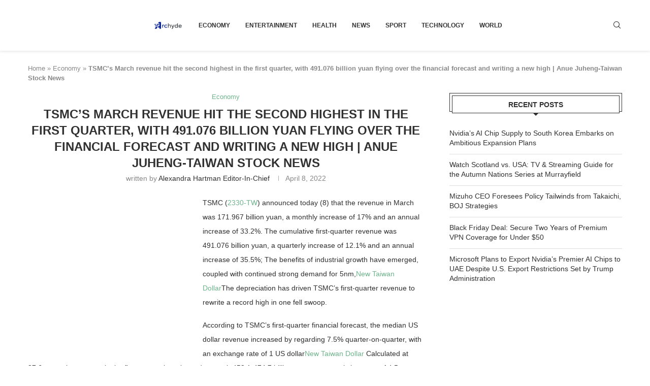

--- FILE ---
content_type: text/html; charset=utf-8
request_url: https://www.google.com/recaptcha/api2/aframe
body_size: 269
content:
<!DOCTYPE HTML><html><head><meta http-equiv="content-type" content="text/html; charset=UTF-8"></head><body><script nonce="qcREHNPG0VY6ZCUrRwPcYQ">/** Anti-fraud and anti-abuse applications only. See google.com/recaptcha */ try{var clients={'sodar':'https://pagead2.googlesyndication.com/pagead/sodar?'};window.addEventListener("message",function(a){try{if(a.source===window.parent){var b=JSON.parse(a.data);var c=clients[b['id']];if(c){var d=document.createElement('img');d.src=c+b['params']+'&rc='+(localStorage.getItem("rc::a")?sessionStorage.getItem("rc::b"):"");window.document.body.appendChild(d);sessionStorage.setItem("rc::e",parseInt(sessionStorage.getItem("rc::e")||0)+1);localStorage.setItem("rc::h",'1762230269773');}}}catch(b){}});window.parent.postMessage("_grecaptcha_ready", "*");}catch(b){}</script></body></html>

--- FILE ---
content_type: text/javascript
request_url: https://www.archyde.com/wp-content/plugins/force-refresh/dist/js/force-refresh.js?ver=1756433943
body_size: 22120
content:
/*! For license information please see force-refresh.js.LICENSE.txt */
(()=>{var t={330:t=>{"use strict";t.exports=JSON.parse('{"name":"force-refresh","version":"2.13.2","description":"Force Refresh is a simple plugin that allows you to force a page refresh for users currently visiting your site.","url":"https://github.com/jordanleven/force-refresh","repository":{"type":"git","url":"https://github.com/jordanleven/force-refresh.git"},"author":"Jordan Leven","license":"MIT","scripts":{"prebuild":"npm run checkNodeVersion","build":"npx webpack --mode=production","build:dev":"npm run createWpReadme && npx webpack --mode=development","build:beta":"npm run createWpReadme && npm run build","predev":"npm run checkNodeVersion","dev":"npm run build:dev -- --watch","test":"jest","lint":"npm run lint:css && npm run lint:js","lint:css":"stylelint \'**/*.{scss,vue}\' --formatter verbose","lint:js":"eslint --ext .js,.vue --ignore-path .gitignore .","createWpReadme":"node ./.github/scripts/createWordPressReadMe.js","release":"./.github/scripts/release.sh","release:beta":"./.github/scripts/releaseBeta.sh","checkNodeVersion":"check-node-version --package"},"dependencies":{"@fontsource/fira-code":"^5.1.0","@fortawesome/fontawesome-svg-core":"^6.6.0","@fortawesome/free-brands-svg-icons":"^6.6.0","@fortawesome/free-solid-svg-icons":"^6.6.0","@fortawesome/vue-fontawesome":"^2.0.10","axios":"^1.11.0","compare-versions":"^6.1.1","html-entities":"^2.5.2","qs":"^6.14.0","ramda":"^0.30.1","regenerator-runtime":"^0.14.1","sprintf-js":"^1.1.3","uniqid":"^5.4.0","vue":"^2.7.15","vue-i18n":"^8.27.0","vue-types":"^5.1.3","vue2-datepicker":"^3.11.1","vuex":"^3.6.2"},"devDependencies":{"@babel/cli":"^7.25.6","@babel/core":"^7.26.10","@babel/preset-env":"^7.26.9","babel-loader":"^10.0.0","check-node-version":"^4.2.1","css-loader":"^7.1.2","dedent":"^1.5.3","eslint":"^8.57.1","eslint-config-airbnb-base":"^15.0.0","eslint-import-resolver-custom-alias":"^1.3.2","eslint-plugin-import":"^2.31.0","eslint-plugin-vue":"^9.28.0","jest":"^29.7.0","jest-environment-jsdom":"^29.7.0","md-2-json":"^2.0.0","moment":"^2.30.1","postcss":"^8.5.1","postcss-html":"^1.8.0","sass":"^1.90.0","sass-loader":"^16.0.4","simple-git":"^3.27.0","standard-version":"^9.3.2","style-loader":"^4.0.0","stylelint":"^16.23.1","stylelint-config-recommended-vue":"^1.6.0","stylelint-config-standard":"^38.0.0","stylelint-config-standard-scss":"^14.0.0","stylelint-processor-html":"^1.0.0","url-loader":"^4.1.1","vue-eslint-parser":"^9.4.3","vue-loader":"^15.11.1","vue-template-compiler":"^2.7.16","webpack":"^5.101.0","webpack-cli":"^6.0.1","webpack-livereload-plugin":"^3.0.2"},"engines":{"node":">=14.0.0","npm":">=6.0.0"},"standard-version":{"scripts":{"postbump":"./.github/scripts/bumpWordPressPluginVersion.sh"}}}')},452:t=>{var e=function(t){"use strict";var e,r=Object.prototype,n=r.hasOwnProperty,o=Object.defineProperty||function(t,e,r){t[e]=r.value},i="function"==typeof Symbol?Symbol:{},a=i.iterator||"@@iterator",s=i.asyncIterator||"@@asyncIterator",c=i.toStringTag||"@@toStringTag";function u(t,e,r){return Object.defineProperty(t,e,{value:r,enumerable:!0,configurable:!0,writable:!0}),t[e]}try{u({},"")}catch(t){u=function(t,e,r){return t[e]=r}}function l(t,e,r,n){var i=e&&e.prototype instanceof m?e:m,a=Object.create(i.prototype),s=new P(n||[]);return o(a,"_invoke",{value:L(t,r,s)}),a}function f(t,e,r){try{return{type:"normal",arg:t.call(e,r)}}catch(t){return{type:"throw",arg:t}}}t.wrap=l;var h="suspendedStart",p="suspendedYield",d="executing",y="completed",g={};function m(){}function v(){}function b(){}var w={};u(w,a,(function(){return this}));var E=Object.getPrototypeOf,O=E&&E(E(N([])));O&&O!==r&&n.call(O,a)&&(w=O);var S=b.prototype=m.prototype=Object.create(w);function x(t){["next","throw","return"].forEach((function(e){u(t,e,(function(t){return this._invoke(e,t)}))}))}function j(t,e){function r(o,i,a,s){var c=f(t[o],t,i);if("throw"!==c.type){var u=c.arg,l=u.value;return l&&"object"==typeof l&&n.call(l,"__await")?e.resolve(l.__await).then((function(t){r("next",t,a,s)}),(function(t){r("throw",t,a,s)})):e.resolve(l).then((function(t){u.value=t,a(u)}),(function(t){return r("throw",t,a,s)}))}s(c.arg)}var i;o(this,"_invoke",{value:function(t,n){function o(){return new e((function(e,o){r(t,n,e,o)}))}return i=i?i.then(o,o):o()}})}function L(t,r,n){var o=h;return function(i,a){if(o===d)throw new Error("Generator is already running");if(o===y){if("throw"===i)throw a;return{value:e,done:!0}}for(n.method=i,n.arg=a;;){var s=n.delegate;if(s){var c=R(s,n);if(c){if(c===g)continue;return c}}if("next"===n.method)n.sent=n._sent=n.arg;else if("throw"===n.method){if(o===h)throw o=y,n.arg;n.dispatchException(n.arg)}else"return"===n.method&&n.abrupt("return",n.arg);o=d;var u=f(t,r,n);if("normal"===u.type){if(o=n.done?y:p,u.arg===g)continue;return{value:u.arg,done:n.done}}"throw"===u.type&&(o=y,n.method="throw",n.arg=u.arg)}}}function R(t,r){var n=r.method,o=t.iterator[n];if(o===e)return r.delegate=null,"throw"===n&&t.iterator.return&&(r.method="return",r.arg=e,R(t,r),"throw"===r.method)||"return"!==n&&(r.method="throw",r.arg=new TypeError("The iterator does not provide a '"+n+"' method")),g;var i=f(o,t.iterator,r.arg);if("throw"===i.type)return r.method="throw",r.arg=i.arg,r.delegate=null,g;var a=i.arg;return a?a.done?(r[t.resultName]=a.value,r.next=t.nextLoc,"return"!==r.method&&(r.method="next",r.arg=e),r.delegate=null,g):a:(r.method="throw",r.arg=new TypeError("iterator result is not an object"),r.delegate=null,g)}function T(t){var e={tryLoc:t[0]};1 in t&&(e.catchLoc=t[1]),2 in t&&(e.finallyLoc=t[2],e.afterLoc=t[3]),this.tryEntries.push(e)}function A(t){var e=t.completion||{};e.type="normal",delete e.arg,t.completion=e}function P(t){this.tryEntries=[{tryLoc:"root"}],t.forEach(T,this),this.reset(!0)}function N(t){if(null!=t){var r=t[a];if(r)return r.call(t);if("function"==typeof t.next)return t;if(!isNaN(t.length)){var o=-1,i=function r(){for(;++o<t.length;)if(n.call(t,o))return r.value=t[o],r.done=!1,r;return r.value=e,r.done=!0,r};return i.next=i}}throw new TypeError(typeof t+" is not iterable")}return v.prototype=b,o(S,"constructor",{value:b,configurable:!0}),o(b,"constructor",{value:v,configurable:!0}),v.displayName=u(b,c,"GeneratorFunction"),t.isGeneratorFunction=function(t){var e="function"==typeof t&&t.constructor;return!!e&&(e===v||"GeneratorFunction"===(e.displayName||e.name))},t.mark=function(t){return Object.setPrototypeOf?Object.setPrototypeOf(t,b):(t.__proto__=b,u(t,c,"GeneratorFunction")),t.prototype=Object.create(S),t},t.awrap=function(t){return{__await:t}},x(j.prototype),u(j.prototype,s,(function(){return this})),t.AsyncIterator=j,t.async=function(e,r,n,o,i){void 0===i&&(i=Promise);var a=new j(l(e,r,n,o),i);return t.isGeneratorFunction(r)?a:a.next().then((function(t){return t.done?t.value:a.next()}))},x(S),u(S,c,"Generator"),u(S,a,(function(){return this})),u(S,"toString",(function(){return"[object Generator]"})),t.keys=function(t){var e=Object(t),r=[];for(var n in e)r.push(n);return r.reverse(),function t(){for(;r.length;){var n=r.pop();if(n in e)return t.value=n,t.done=!1,t}return t.done=!0,t}},t.values=N,P.prototype={constructor:P,reset:function(t){if(this.prev=0,this.next=0,this.sent=this._sent=e,this.done=!1,this.delegate=null,this.method="next",this.arg=e,this.tryEntries.forEach(A),!t)for(var r in this)"t"===r.charAt(0)&&n.call(this,r)&&!isNaN(+r.slice(1))&&(this[r]=e)},stop:function(){this.done=!0;var t=this.tryEntries[0].completion;if("throw"===t.type)throw t.arg;return this.rval},dispatchException:function(t){if(this.done)throw t;var r=this;function o(n,o){return s.type="throw",s.arg=t,r.next=n,o&&(r.method="next",r.arg=e),!!o}for(var i=this.tryEntries.length-1;i>=0;--i){var a=this.tryEntries[i],s=a.completion;if("root"===a.tryLoc)return o("end");if(a.tryLoc<=this.prev){var c=n.call(a,"catchLoc"),u=n.call(a,"finallyLoc");if(c&&u){if(this.prev<a.catchLoc)return o(a.catchLoc,!0);if(this.prev<a.finallyLoc)return o(a.finallyLoc)}else if(c){if(this.prev<a.catchLoc)return o(a.catchLoc,!0)}else{if(!u)throw new Error("try statement without catch or finally");if(this.prev<a.finallyLoc)return o(a.finallyLoc)}}}},abrupt:function(t,e){for(var r=this.tryEntries.length-1;r>=0;--r){var o=this.tryEntries[r];if(o.tryLoc<=this.prev&&n.call(o,"finallyLoc")&&this.prev<o.finallyLoc){var i=o;break}}i&&("break"===t||"continue"===t)&&i.tryLoc<=e&&e<=i.finallyLoc&&(i=null);var a=i?i.completion:{};return a.type=t,a.arg=e,i?(this.method="next",this.next=i.finallyLoc,g):this.complete(a)},complete:function(t,e){if("throw"===t.type)throw t.arg;return"break"===t.type||"continue"===t.type?this.next=t.arg:"return"===t.type?(this.rval=this.arg=t.arg,this.method="return",this.next="end"):"normal"===t.type&&e&&(this.next=e),g},finish:function(t){for(var e=this.tryEntries.length-1;e>=0;--e){var r=this.tryEntries[e];if(r.finallyLoc===t)return this.complete(r.completion,r.afterLoc),A(r),g}},catch:function(t){for(var e=this.tryEntries.length-1;e>=0;--e){var r=this.tryEntries[e];if(r.tryLoc===t){var n=r.completion;if("throw"===n.type){var o=n.arg;A(r)}return o}}throw new Error("illegal catch attempt")},delegateYield:function(t,r,n){return this.delegate={iterator:N(t),resultName:r,nextLoc:n},"next"===this.method&&(this.arg=e),g}},t}(t.exports);try{regeneratorRuntime=e}catch(t){"object"==typeof globalThis?globalThis.regeneratorRuntime=e:Function("r","regeneratorRuntime = r")(e)}}},e={};function r(n){var o=e[n];if(void 0!==o)return o.exports;var i=e[n]={exports:{}};return t[n](i,i.exports,r),i.exports}r.d=(t,e)=>{for(var n in e)r.o(e,n)&&!r.o(t,n)&&Object.defineProperty(t,n,{enumerable:!0,get:e[n]})},r.o=(t,e)=>Object.prototype.hasOwnProperty.call(t,e),r.r=t=>{"undefined"!=typeof Symbol&&Symbol.toStringTag&&Object.defineProperty(t,Symbol.toStringTag,{value:"Module"}),Object.defineProperty(t,"__esModule",{value:!0})},(()=>{"use strict";var t={};function e(t,e){switch(t){case 0:return function(){return e.apply(this,arguments)};case 1:return function(t){return e.apply(this,arguments)};case 2:return function(t,r){return e.apply(this,arguments)};case 3:return function(t,r,n){return e.apply(this,arguments)};case 4:return function(t,r,n,o){return e.apply(this,arguments)};case 5:return function(t,r,n,o,i){return e.apply(this,arguments)};case 6:return function(t,r,n,o,i,a){return e.apply(this,arguments)};case 7:return function(t,r,n,o,i,a,s){return e.apply(this,arguments)};case 8:return function(t,r,n,o,i,a,s,c){return e.apply(this,arguments)};case 9:return function(t,r,n,o,i,a,s,c,u){return e.apply(this,arguments)};case 10:return function(t,r,n,o,i,a,s,c,u,l){return e.apply(this,arguments)};default:throw new Error("First argument to _arity must be a non-negative integer no greater than ten")}}function n(t,e){return function(){return e.call(this,t.apply(this,arguments))}}function o(t){return null!=t&&"object"==typeof t&&!0===t["@@functional/placeholder"]}function i(t){return function e(r){return 0===arguments.length||o(r)?e:t.apply(this,arguments)}}function a(t){return function e(r,n){switch(arguments.length){case 0:return e;case 1:return o(r)?e:i((function(e){return t(r,e)}));default:return o(r)&&o(n)?e:o(r)?i((function(e){return t(e,n)})):o(n)?i((function(e){return t(r,e)})):t(r,n)}}}function s(t){return function e(r,n,s){switch(arguments.length){case 0:return e;case 1:return o(r)?e:a((function(e,n){return t(r,e,n)}));case 2:return o(r)&&o(n)?e:o(r)?a((function(e,r){return t(e,n,r)})):o(n)?a((function(e,n){return t(r,e,n)})):i((function(e){return t(r,n,e)}));default:return o(r)&&o(n)&&o(s)?e:o(r)&&o(n)?a((function(e,r){return t(e,r,s)})):o(r)&&o(s)?a((function(e,r){return t(e,n,r)})):o(n)&&o(s)?a((function(e,n){return t(r,e,n)})):o(r)?i((function(e){return t(e,n,s)})):o(n)?i((function(e){return t(r,e,s)})):o(s)?i((function(e){return t(r,n,e)})):t(r,n,s)}}}r.r(t),r.d(t,{hasBrowserEnv:()=>je,hasStandardBrowserEnv:()=>Re,hasStandardBrowserWebWorkerEnv:()=>Te,navigator:()=>Le,origin:()=>Ae}),r(452);const c=Array.isArray||function(t){return null!=t&&t.length>=0&&"[object Array]"===Object.prototype.toString.call(t)};function u(t){return"[object String]"===Object.prototype.toString.call(t)}const l=i((function(t){return!!c(t)||!!t&&"object"==typeof t&&!u(t)&&(0===t.length||t.length>0&&t.hasOwnProperty(0)&&t.hasOwnProperty(t.length-1))}));var f="undefined"!=typeof Symbol?Symbol.iterator:"@@iterator";function h(t,e,r){return function(n,o,i){if(l(i))return t(n,o,i);if(null==i)return o;if("function"==typeof i["fantasy-land/reduce"])return e(n,o,i,"fantasy-land/reduce");if(null!=i[f])return r(n,o,i[f]());if("function"==typeof i.next)return r(n,o,i);if("function"==typeof i.reduce)return e(n,o,i,"reduce");throw new TypeError("reduce: list must be array or iterable")}}function p(t,e,r){for(var n=0,o=r.length;n<o;){if((e=t["@@transducer/step"](e,r[n]))&&e["@@transducer/reduced"]){e=e["@@transducer/value"];break}n+=1}return t["@@transducer/result"](e)}const d=a((function(t,r){return e(t.length,(function(){return t.apply(r,arguments)}))}));function y(t,e,r){for(var n=r.next();!n.done;){if((e=t["@@transducer/step"](e,n.value))&&e["@@transducer/reduced"]){e=e["@@transducer/value"];break}n=r.next()}return t["@@transducer/result"](e)}function g(t,e,r,n){return t["@@transducer/result"](r[n](d(t["@@transducer/step"],t),e))}const m=h(p,g,y);var v=function(){function t(t){this.f=t}return t.prototype["@@transducer/init"]=function(){throw new Error("init not implemented on XWrap")},t.prototype["@@transducer/result"]=function(t){return t},t.prototype["@@transducer/step"]=function(t,e){return this.f(t,e)},t}();const b=s((function(t,e,r){return m("function"==typeof t?new v(t):t,e,r)}));function w(t,e){return function(){var r=arguments.length;if(0===r)return e();var n=arguments[r-1];return c(n)||"function"!=typeof n[t]?e.apply(this,arguments):n[t].apply(n,Array.prototype.slice.call(arguments,0,r-1))}}const E=i(w("tail",s(w("slice",(function(t,e,r){return Array.prototype.slice.call(r,t,e)})))(1,1/0)));function O(){if(0===arguments.length)throw new Error("pipe requires at least one argument");return e(arguments[0].length,b(n,arguments[0],E(arguments)))}function S(t,r,n){return function(){for(var i=[],a=0,s=t,c=0,u=!1;c<r.length||a<arguments.length;){var l;c<r.length&&(!o(r[c])||a>=arguments.length)?l=r[c]:(l=arguments[a],a+=1),i[c]=l,o(l)?u=!0:s-=1,c+=1}return!u&&s<=0?n.apply(this,i):e(Math.max(0,s),S(t,i,n))}}const x=a((function(t,r){return 1===t?i(r):e(t,S(t,[],r))})),j=i((function(t){return x(t.length,t)})),L={"@@functional/placeholder":!0},R=s((function(t,e,r){return x(Math.max(t.length,e.length,r.length),(function(){return t.apply(this,arguments)?e.apply(this,arguments):r.apply(this,arguments)}))})),T=i((function(t){return function(){return t}}));function A(t,e,r){return function(){if(0===arguments.length)return r();var n=arguments[arguments.length-1];if(!c(n)){for(var o=0;o<t.length;){if("function"==typeof n[t[o]])return n[t[o]].apply(n,Array.prototype.slice.call(arguments,0,-1));o+=1}if(function(t){return null!=t&&"function"==typeof t["@@transducer/step"]}(n))return e.apply(null,Array.prototype.slice.call(arguments,0,-1))(n)}return r.apply(this,arguments)}}const P=function(){return this.xf["@@transducer/init"]()},N=function(t){return this.xf["@@transducer/result"](t)};var _=function(){function t(t,e){this.xf=e,this.f=t}return t.prototype["@@transducer/init"]=P,t.prototype["@@transducer/result"]=N,t.prototype["@@transducer/step"]=function(t,e){return this.f(e),this.xf["@@transducer/step"](t,e)},t}();function k(t){return function(e){return new _(t,e)}}const C=a(A([],k,(function(t,e){return t(e),e})));function F(t){return t}const U=i(F);function D(t){for(var e,r=[];!(e=t.next()).done;)r.push(e.value);return r}function B(t,e,r){for(var n=0,o=r.length;n<o;){if(t(e,r[n]))return!0;n+=1}return!1}function q(t,e){return Object.prototype.hasOwnProperty.call(e,t)}const I="function"==typeof Object.is?Object.is:function(t,e){return t===e?0!==t||1/t==1/e:t!=t&&e!=e};var M=Object.prototype.toString;const G=function(){return"[object Arguments]"===M.call(arguments)?function(t){return"[object Arguments]"===M.call(t)}:function(t){return q("callee",t)}}();var z=!{toString:null}.propertyIsEnumerable("toString"),V=["constructor","valueOf","isPrototypeOf","toString","propertyIsEnumerable","hasOwnProperty","toLocaleString"],W=function(){return arguments.propertyIsEnumerable("length")}(),J=function(t,e){for(var r=0;r<t.length;){if(t[r]===e)return!0;r+=1}return!1};const H="function"!=typeof Object.keys||W?i((function(t){if(Object(t)!==t)return[];var e,r,n=[],o=W&&G(t);for(e in t)!q(e,t)||o&&"length"===e||(n[n.length]=e);if(z)for(r=V.length-1;r>=0;)q(e=V[r],t)&&!J(n,e)&&(n[n.length]=e),r-=1;return n})):i((function(t){return Object(t)!==t?[]:Object.keys(t)})),K=i((function(t){return null===t?"Null":void 0===t?"Undefined":Object.prototype.toString.call(t).slice(8,-1)}));function $(t,e,r,n){var o=D(t);function i(t,e){return X(t,e,r.slice(),n.slice())}return!B((function(t,e){return!B(i,e,t)}),D(e),o)}function X(t,e,r,n){if(I(t,e))return!0;var o,i,a=K(t);if(a!==K(e))return!1;if("function"==typeof t["fantasy-land/equals"]||"function"==typeof e["fantasy-land/equals"])return"function"==typeof t["fantasy-land/equals"]&&t["fantasy-land/equals"](e)&&"function"==typeof e["fantasy-land/equals"]&&e["fantasy-land/equals"](t);if("function"==typeof t.equals||"function"==typeof e.equals)return"function"==typeof t.equals&&t.equals(e)&&"function"==typeof e.equals&&e.equals(t);switch(a){case"Arguments":case"Array":case"Object":if("function"==typeof t.constructor&&"Promise"===(o=t.constructor,null==(i=String(o).match(/^function (\w*)/))?"":i[1]))return t===e;break;case"Boolean":case"Number":case"String":if(typeof t!=typeof e||!I(t.valueOf(),e.valueOf()))return!1;break;case"Date":if(!I(t.valueOf(),e.valueOf()))return!1;break;case"Error":return t.name===e.name&&t.message===e.message;case"RegExp":if(t.source!==e.source||t.global!==e.global||t.ignoreCase!==e.ignoreCase||t.multiline!==e.multiline||t.sticky!==e.sticky||t.unicode!==e.unicode)return!1}for(var s=r.length-1;s>=0;){if(r[s]===t)return n[s]===e;s-=1}switch(a){case"Map":return t.size===e.size&&$(t.entries(),e.entries(),r.concat([t]),n.concat([e]));case"Set":return t.size===e.size&&$(t.values(),e.values(),r.concat([t]),n.concat([e]));case"Arguments":case"Array":case"Object":case"Boolean":case"Number":case"String":case"Date":case"Error":case"RegExp":case"Int8Array":case"Uint8Array":case"Uint8ClampedArray":case"Int16Array":case"Uint16Array":case"Int32Array":case"Uint32Array":case"Float32Array":case"Float64Array":case"ArrayBuffer":break;default:return!1}var c=H(t);if(c.length!==H(e).length)return!1;var u=r.concat([t]),l=n.concat([e]);for(s=c.length-1;s>=0;){var f=c[s];if(!q(f,e)||!X(e[f],t[f],u,l))return!1;s-=1}return!0}const Y=a((function(t,e){return X(t,e,[],[])}));function Q(t,e){for(var r=0,n=e.length,o=Array(n);r<n;)o[r]=t(e[r]),r+=1;return o}function Z(t){return'"'+t.replace(/\\/g,"\\\\").replace(/[\b]/g,"\\b").replace(/\f/g,"\\f").replace(/\n/g,"\\n").replace(/\r/g,"\\r").replace(/\t/g,"\\t").replace(/\v/g,"\\v").replace(/\0/g,"\\0").replace(/"/g,'\\"')+'"'}var tt=function(t){return(t<10?"0":"")+t};const et="function"==typeof Date.prototype.toISOString?function(t){return t.toISOString()}:function(t){return t.getUTCFullYear()+"-"+tt(t.getUTCMonth()+1)+"-"+tt(t.getUTCDate())+"T"+tt(t.getUTCHours())+":"+tt(t.getUTCMinutes())+":"+tt(t.getUTCSeconds())+"."+(t.getUTCMilliseconds()/1e3).toFixed(3).slice(2,5)+"Z"};function rt(t,e,r){for(var n=0,o=r.length;n<o;)e=t(e,r[n]),n+=1;return e}var nt=function(){function t(t,e){this.xf=e,this.f=t}return t.prototype["@@transducer/init"]=P,t.prototype["@@transducer/result"]=N,t.prototype["@@transducer/step"]=function(t,e){return this.f(e)?this.xf["@@transducer/step"](t,e):t},t}();function ot(t){return function(e){return new nt(t,e)}}const it=a(A(["fantasy-land/filter","filter"],ot,(function(t,e){return r=e,"[object Object]"===Object.prototype.toString.call(r)?rt((function(r,n){return t(e[n])&&(r[n]=e[n]),r}),{},H(e)):function(t,e){for(var r=0,n=e.length,o=[];r<n;)t(e[r])&&(o[o.length]=e[r]),r+=1;return o}(t,e);var r}))),at=a((function(t,e){return it((r=t,function(){return!r.apply(this,arguments)}),e);var r}));function st(t,e){var r=function(r){var n=e.concat([t]);return function(t,e,r){var n,o;if("function"==typeof t.indexOf)switch(typeof e){case"number":if(0===e){for(n=1/e;r<t.length;){if(0===(o=t[r])&&1/o===n)return r;r+=1}return-1}if(e!=e){for(;r<t.length;){if("number"==typeof(o=t[r])&&o!=o)return r;r+=1}return-1}return t.indexOf(e,r);case"string":case"boolean":case"function":case"undefined":return t.indexOf(e,r);case"object":if(null===e)return t.indexOf(e,r)}for(;r<t.length;){if(Y(t[r],e))return r;r+=1}return-1}(n,r,0)>=0?"<Circular>":st(r,n)},n=function(t,e){return Q((function(e){return Z(e)+": "+r(t[e])}),e.slice().sort())};switch(Object.prototype.toString.call(t)){case"[object Arguments]":return"(function() { return arguments; }("+Q(r,t).join(", ")+"))";case"[object Array]":return"["+Q(r,t).concat(n(t,at((function(t){return/^\d+$/.test(t)}),H(t)))).join(", ")+"]";case"[object Boolean]":return"object"==typeof t?"new Boolean("+r(t.valueOf())+")":t.toString();case"[object Date]":return"new Date("+(isNaN(t.valueOf())?r(NaN):Z(et(t)))+")";case"[object Map]":return"new Map("+r(Array.from(t))+")";case"[object Null]":return"null";case"[object Number]":return"object"==typeof t?"new Number("+r(t.valueOf())+")":1/t==-1/0?"-0":t.toString(10);case"[object Set]":return"new Set("+r(Array.from(t).sort())+")";case"[object String]":return"object"==typeof t?"new String("+r(t.valueOf())+")":Z(t);case"[object Undefined]":return"undefined";default:if("function"==typeof t.toString){var o=t.toString();if("[object Object]"!==o)return o}return"{"+n(t,H(t)).join(", ")+"}"}}const ct=i((function(t){return st(t,[])})),ut=a((function(t,e){if(t===e)return e;function r(t,e){if(t>e!=e>t)return e>t?e:t}var n=r(t,e);if(void 0!==n)return n;var o=r(typeof t,typeof e);if(void 0!==o)return o===typeof t?t:e;var i=ct(t),a=r(i,ct(e));return void 0!==a&&a===i?t:e}));var lt=function(){function t(t,e){this.xf=e,this.f=t}return t.prototype["@@transducer/init"]=P,t.prototype["@@transducer/result"]=N,t.prototype["@@transducer/step"]=function(t,e){return this.xf["@@transducer/step"](t,this.f(e))},t}();const ft=a(A(["fantasy-land/map","map"],(function(t){return function(e){return new lt(t,e)}}),(function(t,e){switch(Object.prototype.toString.call(e)){case"[object Function]":return x(e.length,(function(){return t.call(this,e.apply(this,arguments))}));case"[object Object]":return rt((function(r,n){return r[n]=t(e[n]),r}),{},H(e));default:return Q(t,e)}}))),ht=Number.isInteger||function(t){return(0|t)===t},pt=a((function(t,e){var r,n,o;if(null!=e)return ht(t)?(n=e,o=(r=t)<0?n.length+r:r,u(n)?n.charAt(o):n[o]):e[t]})),dt=a((function(t,e){return ft(pt(t),e)})),yt=i((function(t){return x(b(ut,0,dt("length",t)),(function(){for(var e=0,r=t.length;e<r;){if(t[e].apply(this,arguments))return!0;e+=1}return!1}))}));function gt(t,e){return function(){return t.apply(e,arguments)}}const{toString:mt}=Object.prototype,{getPrototypeOf:vt}=Object,{iterator:bt,toStringTag:wt}=Symbol,Et=(Ot=Object.create(null),t=>{const e=mt.call(t);return Ot[e]||(Ot[e]=e.slice(8,-1).toLowerCase())});var Ot;const St=t=>(t=t.toLowerCase(),e=>Et(e)===t),xt=t=>e=>typeof e===t,{isArray:jt}=Array,Lt=xt("undefined");function Rt(t){return null!==t&&!Lt(t)&&null!==t.constructor&&!Lt(t.constructor)&&Pt(t.constructor.isBuffer)&&t.constructor.isBuffer(t)}const Tt=St("ArrayBuffer"),At=xt("string"),Pt=xt("function"),Nt=xt("number"),_t=t=>null!==t&&"object"==typeof t,kt=t=>{if("object"!==Et(t))return!1;const e=vt(t);return!(null!==e&&e!==Object.prototype&&null!==Object.getPrototypeOf(e)||wt in t||bt in t)},Ct=St("Date"),Ft=St("File"),Ut=St("Blob"),Dt=St("FileList"),Bt=St("URLSearchParams"),[qt,It,Mt,Gt]=["ReadableStream","Request","Response","Headers"].map(St);function zt(t,e,{allOwnKeys:r=!1}={}){if(null==t)return;let n,o;if("object"!=typeof t&&(t=[t]),jt(t))for(n=0,o=t.length;n<o;n++)e.call(null,t[n],n,t);else{if(Rt(t))return;const o=r?Object.getOwnPropertyNames(t):Object.keys(t),i=o.length;let a;for(n=0;n<i;n++)a=o[n],e.call(null,t[a],a,t)}}function Vt(t,e){if(Rt(t))return null;e=e.toLowerCase();const r=Object.keys(t);let n,o=r.length;for(;o-- >0;)if(n=r[o],e===n.toLowerCase())return n;return null}const Wt="undefined"!=typeof globalThis?globalThis:"undefined"!=typeof self?self:"undefined"!=typeof window?window:global,Jt=t=>!Lt(t)&&t!==Wt,Ht=(Kt="undefined"!=typeof Uint8Array&&vt(Uint8Array),t=>Kt&&t instanceof Kt);var Kt;const $t=St("HTMLFormElement"),Xt=(({hasOwnProperty:t})=>(e,r)=>t.call(e,r))(Object.prototype),Yt=St("RegExp"),Qt=(t,e)=>{const r=Object.getOwnPropertyDescriptors(t),n={};zt(r,((r,o)=>{let i;!1!==(i=e(r,o,t))&&(n[o]=i||r)})),Object.defineProperties(t,n)},Zt=St("AsyncFunction"),te=(ee="function"==typeof setImmediate,re=Pt(Wt.postMessage),ee?setImmediate:re?(ne=`axios@${Math.random()}`,oe=[],Wt.addEventListener("message",(({source:t,data:e})=>{t===Wt&&e===ne&&oe.length&&oe.shift()()}),!1),t=>{oe.push(t),Wt.postMessage(ne,"*")}):t=>setTimeout(t));var ee,re,ne,oe;const ie="undefined"!=typeof queueMicrotask?queueMicrotask.bind(Wt):"undefined"!=typeof process&&process.nextTick||te,ae={isArray:jt,isArrayBuffer:Tt,isBuffer:Rt,isFormData:t=>{let e;return t&&("function"==typeof FormData&&t instanceof FormData||Pt(t.append)&&("formdata"===(e=Et(t))||"object"===e&&Pt(t.toString)&&"[object FormData]"===t.toString()))},isArrayBufferView:function(t){let e;return e="undefined"!=typeof ArrayBuffer&&ArrayBuffer.isView?ArrayBuffer.isView(t):t&&t.buffer&&Tt(t.buffer),e},isString:At,isNumber:Nt,isBoolean:t=>!0===t||!1===t,isObject:_t,isPlainObject:kt,isEmptyObject:t=>{if(!_t(t)||Rt(t))return!1;try{return 0===Object.keys(t).length&&Object.getPrototypeOf(t)===Object.prototype}catch(t){return!1}},isReadableStream:qt,isRequest:It,isResponse:Mt,isHeaders:Gt,isUndefined:Lt,isDate:Ct,isFile:Ft,isBlob:Ut,isRegExp:Yt,isFunction:Pt,isStream:t=>_t(t)&&Pt(t.pipe),isURLSearchParams:Bt,isTypedArray:Ht,isFileList:Dt,forEach:zt,merge:function t(){const{caseless:e}=Jt(this)&&this||{},r={},n=(n,o)=>{const i=e&&Vt(r,o)||o;kt(r[i])&&kt(n)?r[i]=t(r[i],n):kt(n)?r[i]=t({},n):jt(n)?r[i]=n.slice():r[i]=n};for(let t=0,e=arguments.length;t<e;t++)arguments[t]&&zt(arguments[t],n);return r},extend:(t,e,r,{allOwnKeys:n}={})=>(zt(e,((e,n)=>{r&&Pt(e)?t[n]=gt(e,r):t[n]=e}),{allOwnKeys:n}),t),trim:t=>t.trim?t.trim():t.replace(/^[\s\uFEFF\xA0]+|[\s\uFEFF\xA0]+$/g,""),stripBOM:t=>(65279===t.charCodeAt(0)&&(t=t.slice(1)),t),inherits:(t,e,r,n)=>{t.prototype=Object.create(e.prototype,n),t.prototype.constructor=t,Object.defineProperty(t,"super",{value:e.prototype}),r&&Object.assign(t.prototype,r)},toFlatObject:(t,e,r,n)=>{let o,i,a;const s={};if(e=e||{},null==t)return e;do{for(o=Object.getOwnPropertyNames(t),i=o.length;i-- >0;)a=o[i],n&&!n(a,t,e)||s[a]||(e[a]=t[a],s[a]=!0);t=!1!==r&&vt(t)}while(t&&(!r||r(t,e))&&t!==Object.prototype);return e},kindOf:Et,kindOfTest:St,endsWith:(t,e,r)=>{t=String(t),(void 0===r||r>t.length)&&(r=t.length),r-=e.length;const n=t.indexOf(e,r);return-1!==n&&n===r},toArray:t=>{if(!t)return null;if(jt(t))return t;let e=t.length;if(!Nt(e))return null;const r=new Array(e);for(;e-- >0;)r[e]=t[e];return r},forEachEntry:(t,e)=>{const r=(t&&t[bt]).call(t);let n;for(;(n=r.next())&&!n.done;){const r=n.value;e.call(t,r[0],r[1])}},matchAll:(t,e)=>{let r;const n=[];for(;null!==(r=t.exec(e));)n.push(r);return n},isHTMLForm:$t,hasOwnProperty:Xt,hasOwnProp:Xt,reduceDescriptors:Qt,freezeMethods:t=>{Qt(t,((e,r)=>{if(Pt(t)&&-1!==["arguments","caller","callee"].indexOf(r))return!1;const n=t[r];Pt(n)&&(e.enumerable=!1,"writable"in e?e.writable=!1:e.set||(e.set=()=>{throw Error("Can not rewrite read-only method '"+r+"'")}))}))},toObjectSet:(t,e)=>{const r={},n=t=>{t.forEach((t=>{r[t]=!0}))};return jt(t)?n(t):n(String(t).split(e)),r},toCamelCase:t=>t.toLowerCase().replace(/[-_\s]([a-z\d])(\w*)/g,(function(t,e,r){return e.toUpperCase()+r})),noop:()=>{},toFiniteNumber:(t,e)=>null!=t&&Number.isFinite(t=+t)?t:e,findKey:Vt,global:Wt,isContextDefined:Jt,isSpecCompliantForm:function(t){return!!(t&&Pt(t.append)&&"FormData"===t[wt]&&t[bt])},toJSONObject:t=>{const e=new Array(10),r=(t,n)=>{if(_t(t)){if(e.indexOf(t)>=0)return;if(Rt(t))return t;if(!("toJSON"in t)){e[n]=t;const o=jt(t)?[]:{};return zt(t,((t,e)=>{const i=r(t,n+1);!Lt(i)&&(o[e]=i)})),e[n]=void 0,o}}return t};return r(t,0)},isAsyncFn:Zt,isThenable:t=>t&&(_t(t)||Pt(t))&&Pt(t.then)&&Pt(t.catch),setImmediate:te,asap:ie,isIterable:t=>null!=t&&Pt(t[bt])};function se(t,e,r,n,o){Error.call(this),Error.captureStackTrace?Error.captureStackTrace(this,this.constructor):this.stack=(new Error).stack,this.message=t,this.name="AxiosError",e&&(this.code=e),r&&(this.config=r),n&&(this.request=n),o&&(this.response=o,this.status=o.status?o.status:null)}ae.inherits(se,Error,{toJSON:function(){return{message:this.message,name:this.name,description:this.description,number:this.number,fileName:this.fileName,lineNumber:this.lineNumber,columnNumber:this.columnNumber,stack:this.stack,config:ae.toJSONObject(this.config),code:this.code,status:this.status}}});const ce=se.prototype,ue={};["ERR_BAD_OPTION_VALUE","ERR_BAD_OPTION","ECONNABORTED","ETIMEDOUT","ERR_NETWORK","ERR_FR_TOO_MANY_REDIRECTS","ERR_DEPRECATED","ERR_BAD_RESPONSE","ERR_BAD_REQUEST","ERR_CANCELED","ERR_NOT_SUPPORT","ERR_INVALID_URL"].forEach((t=>{ue[t]={value:t}})),Object.defineProperties(se,ue),Object.defineProperty(ce,"isAxiosError",{value:!0}),se.from=(t,e,r,n,o,i)=>{const a=Object.create(ce);return ae.toFlatObject(t,a,(function(t){return t!==Error.prototype}),(t=>"isAxiosError"!==t)),se.call(a,t.message,e,r,n,o),a.cause=t,a.name=t.name,i&&Object.assign(a,i),a};const le=se;function fe(t){return ae.isPlainObject(t)||ae.isArray(t)}function he(t){return ae.endsWith(t,"[]")?t.slice(0,-2):t}function pe(t,e,r){return t?t.concat(e).map((function(t,e){return t=he(t),!r&&e?"["+t+"]":t})).join(r?".":""):e}const de=ae.toFlatObject(ae,{},null,(function(t){return/^is[A-Z]/.test(t)})),ye=function(t,e,r){if(!ae.isObject(t))throw new TypeError("target must be an object");e=e||new FormData;const n=(r=ae.toFlatObject(r,{metaTokens:!0,dots:!1,indexes:!1},!1,(function(t,e){return!ae.isUndefined(e[t])}))).metaTokens,o=r.visitor||u,i=r.dots,a=r.indexes,s=(r.Blob||"undefined"!=typeof Blob&&Blob)&&ae.isSpecCompliantForm(e);if(!ae.isFunction(o))throw new TypeError("visitor must be a function");function c(t){if(null===t)return"";if(ae.isDate(t))return t.toISOString();if(ae.isBoolean(t))return t.toString();if(!s&&ae.isBlob(t))throw new le("Blob is not supported. Use a Buffer instead.");return ae.isArrayBuffer(t)||ae.isTypedArray(t)?s&&"function"==typeof Blob?new Blob([t]):Buffer.from(t):t}function u(t,r,o){let s=t;if(t&&!o&&"object"==typeof t)if(ae.endsWith(r,"{}"))r=n?r:r.slice(0,-2),t=JSON.stringify(t);else if(ae.isArray(t)&&function(t){return ae.isArray(t)&&!t.some(fe)}(t)||(ae.isFileList(t)||ae.endsWith(r,"[]"))&&(s=ae.toArray(t)))return r=he(r),s.forEach((function(t,n){!ae.isUndefined(t)&&null!==t&&e.append(!0===a?pe([r],n,i):null===a?r:r+"[]",c(t))})),!1;return!!fe(t)||(e.append(pe(o,r,i),c(t)),!1)}const l=[],f=Object.assign(de,{defaultVisitor:u,convertValue:c,isVisitable:fe});if(!ae.isObject(t))throw new TypeError("data must be an object");return function t(r,n){if(!ae.isUndefined(r)){if(-1!==l.indexOf(r))throw Error("Circular reference detected in "+n.join("."));l.push(r),ae.forEach(r,(function(r,i){!0===(!(ae.isUndefined(r)||null===r)&&o.call(e,r,ae.isString(i)?i.trim():i,n,f))&&t(r,n?n.concat(i):[i])})),l.pop()}}(t),e};function ge(t){const e={"!":"%21","'":"%27","(":"%28",")":"%29","~":"%7E","%20":"+","%00":"\0"};return encodeURIComponent(t).replace(/[!'()~]|%20|%00/g,(function(t){return e[t]}))}function me(t,e){this._pairs=[],t&&ye(t,this,e)}const ve=me.prototype;ve.append=function(t,e){this._pairs.push([t,e])},ve.toString=function(t){const e=t?function(e){return t.call(this,e,ge)}:ge;return this._pairs.map((function(t){return e(t[0])+"="+e(t[1])}),"").join("&")};const be=me;function we(t){return encodeURIComponent(t).replace(/%3A/gi,":").replace(/%24/g,"$").replace(/%2C/gi,",").replace(/%20/g,"+").replace(/%5B/gi,"[").replace(/%5D/gi,"]")}function Ee(t,e,r){if(!e)return t;const n=r&&r.encode||we;ae.isFunction(r)&&(r={serialize:r});const o=r&&r.serialize;let i;if(i=o?o(e,r):ae.isURLSearchParams(e)?e.toString():new be(e,r).toString(n),i){const e=t.indexOf("#");-1!==e&&(t=t.slice(0,e)),t+=(-1===t.indexOf("?")?"?":"&")+i}return t}const Oe=class{constructor(){this.handlers=[]}use(t,e,r){return this.handlers.push({fulfilled:t,rejected:e,synchronous:!!r&&r.synchronous,runWhen:r?r.runWhen:null}),this.handlers.length-1}eject(t){this.handlers[t]&&(this.handlers[t]=null)}clear(){this.handlers&&(this.handlers=[])}forEach(t){ae.forEach(this.handlers,(function(e){null!==e&&t(e)}))}},Se={silentJSONParsing:!0,forcedJSONParsing:!0,clarifyTimeoutError:!1},xe={isBrowser:!0,classes:{URLSearchParams:"undefined"!=typeof URLSearchParams?URLSearchParams:be,FormData:"undefined"!=typeof FormData?FormData:null,Blob:"undefined"!=typeof Blob?Blob:null},protocols:["http","https","file","blob","url","data"]},je="undefined"!=typeof window&&"undefined"!=typeof document,Le="object"==typeof navigator&&navigator||void 0,Re=je&&(!Le||["ReactNative","NativeScript","NS"].indexOf(Le.product)<0),Te="undefined"!=typeof WorkerGlobalScope&&self instanceof WorkerGlobalScope&&"function"==typeof self.importScripts,Ae=je&&window.location.href||"http://localhost",Pe={...t,...xe},Ne=function(t){function e(t,r,n,o){let i=t[o++];if("__proto__"===i)return!0;const a=Number.isFinite(+i),s=o>=t.length;return i=!i&&ae.isArray(n)?n.length:i,s?(ae.hasOwnProp(n,i)?n[i]=[n[i],r]:n[i]=r,!a):(n[i]&&ae.isObject(n[i])||(n[i]=[]),e(t,r,n[i],o)&&ae.isArray(n[i])&&(n[i]=function(t){const e={},r=Object.keys(t);let n;const o=r.length;let i;for(n=0;n<o;n++)i=r[n],e[i]=t[i];return e}(n[i])),!a)}if(ae.isFormData(t)&&ae.isFunction(t.entries)){const r={};return ae.forEachEntry(t,((t,n)=>{e(function(t){return ae.matchAll(/\w+|\[(\w*)]/g,t).map((t=>"[]"===t[0]?"":t[1]||t[0]))}(t),n,r,0)})),r}return null},_e={transitional:Se,adapter:["xhr","http","fetch"],transformRequest:[function(t,e){const r=e.getContentType()||"",n=r.indexOf("application/json")>-1,o=ae.isObject(t);if(o&&ae.isHTMLForm(t)&&(t=new FormData(t)),ae.isFormData(t))return n?JSON.stringify(Ne(t)):t;if(ae.isArrayBuffer(t)||ae.isBuffer(t)||ae.isStream(t)||ae.isFile(t)||ae.isBlob(t)||ae.isReadableStream(t))return t;if(ae.isArrayBufferView(t))return t.buffer;if(ae.isURLSearchParams(t))return e.setContentType("application/x-www-form-urlencoded;charset=utf-8",!1),t.toString();let i;if(o){if(r.indexOf("application/x-www-form-urlencoded")>-1)return function(t,e){return ye(t,new Pe.classes.URLSearchParams,{visitor:function(t,e,r,n){return Pe.isNode&&ae.isBuffer(t)?(this.append(e,t.toString("base64")),!1):n.defaultVisitor.apply(this,arguments)},...e})}(t,this.formSerializer).toString();if((i=ae.isFileList(t))||r.indexOf("multipart/form-data")>-1){const e=this.env&&this.env.FormData;return ye(i?{"files[]":t}:t,e&&new e,this.formSerializer)}}return o||n?(e.setContentType("application/json",!1),function(t){if(ae.isString(t))try{return(0,JSON.parse)(t),ae.trim(t)}catch(t){if("SyntaxError"!==t.name)throw t}return(0,JSON.stringify)(t)}(t)):t}],transformResponse:[function(t){const e=this.transitional||_e.transitional,r=e&&e.forcedJSONParsing,n="json"===this.responseType;if(ae.isResponse(t)||ae.isReadableStream(t))return t;if(t&&ae.isString(t)&&(r&&!this.responseType||n)){const r=!(e&&e.silentJSONParsing)&&n;try{return JSON.parse(t)}catch(t){if(r){if("SyntaxError"===t.name)throw le.from(t,le.ERR_BAD_RESPONSE,this,null,this.response);throw t}}}return t}],timeout:0,xsrfCookieName:"XSRF-TOKEN",xsrfHeaderName:"X-XSRF-TOKEN",maxContentLength:-1,maxBodyLength:-1,env:{FormData:Pe.classes.FormData,Blob:Pe.classes.Blob},validateStatus:function(t){return t>=200&&t<300},headers:{common:{Accept:"application/json, text/plain, */*","Content-Type":void 0}}};ae.forEach(["delete","get","head","post","put","patch"],(t=>{_e.headers[t]={}}));const ke=_e,Ce=ae.toObjectSet(["age","authorization","content-length","content-type","etag","expires","from","host","if-modified-since","if-unmodified-since","last-modified","location","max-forwards","proxy-authorization","referer","retry-after","user-agent"]),Fe=Symbol("internals");function Ue(t){return t&&String(t).trim().toLowerCase()}function De(t){return!1===t||null==t?t:ae.isArray(t)?t.map(De):String(t)}function Be(t,e,r,n,o){return ae.isFunction(n)?n.call(this,e,r):(o&&(e=r),ae.isString(e)?ae.isString(n)?-1!==e.indexOf(n):ae.isRegExp(n)?n.test(e):void 0:void 0)}class qe{constructor(t){t&&this.set(t)}set(t,e,r){const n=this;function o(t,e,r){const o=Ue(e);if(!o)throw new Error("header name must be a non-empty string");const i=ae.findKey(n,o);(!i||void 0===n[i]||!0===r||void 0===r&&!1!==n[i])&&(n[i||e]=De(t))}const i=(t,e)=>ae.forEach(t,((t,r)=>o(t,r,e)));if(ae.isPlainObject(t)||t instanceof this.constructor)i(t,e);else if(ae.isString(t)&&(t=t.trim())&&!/^[-_a-zA-Z0-9^`|~,!#$%&'*+.]+$/.test(t.trim()))i((t=>{const e={};let r,n,o;return t&&t.split("\n").forEach((function(t){o=t.indexOf(":"),r=t.substring(0,o).trim().toLowerCase(),n=t.substring(o+1).trim(),!r||e[r]&&Ce[r]||("set-cookie"===r?e[r]?e[r].push(n):e[r]=[n]:e[r]=e[r]?e[r]+", "+n:n)})),e})(t),e);else if(ae.isObject(t)&&ae.isIterable(t)){let r,n,o={};for(const e of t){if(!ae.isArray(e))throw TypeError("Object iterator must return a key-value pair");o[n=e[0]]=(r=o[n])?ae.isArray(r)?[...r,e[1]]:[r,e[1]]:e[1]}i(o,e)}else null!=t&&o(e,t,r);return this}get(t,e){if(t=Ue(t)){const r=ae.findKey(this,t);if(r){const t=this[r];if(!e)return t;if(!0===e)return function(t){const e=Object.create(null),r=/([^\s,;=]+)\s*(?:=\s*([^,;]+))?/g;let n;for(;n=r.exec(t);)e[n[1]]=n[2];return e}(t);if(ae.isFunction(e))return e.call(this,t,r);if(ae.isRegExp(e))return e.exec(t);throw new TypeError("parser must be boolean|regexp|function")}}}has(t,e){if(t=Ue(t)){const r=ae.findKey(this,t);return!(!r||void 0===this[r]||e&&!Be(0,this[r],r,e))}return!1}delete(t,e){const r=this;let n=!1;function o(t){if(t=Ue(t)){const o=ae.findKey(r,t);!o||e&&!Be(0,r[o],o,e)||(delete r[o],n=!0)}}return ae.isArray(t)?t.forEach(o):o(t),n}clear(t){const e=Object.keys(this);let r=e.length,n=!1;for(;r--;){const o=e[r];t&&!Be(0,this[o],o,t,!0)||(delete this[o],n=!0)}return n}normalize(t){const e=this,r={};return ae.forEach(this,((n,o)=>{const i=ae.findKey(r,o);if(i)return e[i]=De(n),void delete e[o];const a=t?function(t){return t.trim().toLowerCase().replace(/([a-z\d])(\w*)/g,((t,e,r)=>e.toUpperCase()+r))}(o):String(o).trim();a!==o&&delete e[o],e[a]=De(n),r[a]=!0})),this}concat(...t){return this.constructor.concat(this,...t)}toJSON(t){const e=Object.create(null);return ae.forEach(this,((r,n)=>{null!=r&&!1!==r&&(e[n]=t&&ae.isArray(r)?r.join(", "):r)})),e}[Symbol.iterator](){return Object.entries(this.toJSON())[Symbol.iterator]()}toString(){return Object.entries(this.toJSON()).map((([t,e])=>t+": "+e)).join("\n")}getSetCookie(){return this.get("set-cookie")||[]}get[Symbol.toStringTag](){return"AxiosHeaders"}static from(t){return t instanceof this?t:new this(t)}static concat(t,...e){const r=new this(t);return e.forEach((t=>r.set(t))),r}static accessor(t){const e=(this[Fe]=this[Fe]={accessors:{}}).accessors,r=this.prototype;function n(t){const n=Ue(t);e[n]||(function(t,e){const r=ae.toCamelCase(" "+e);["get","set","has"].forEach((n=>{Object.defineProperty(t,n+r,{value:function(t,r,o){return this[n].call(this,e,t,r,o)},configurable:!0})}))}(r,t),e[n]=!0)}return ae.isArray(t)?t.forEach(n):n(t),this}}qe.accessor(["Content-Type","Content-Length","Accept","Accept-Encoding","User-Agent","Authorization"]),ae.reduceDescriptors(qe.prototype,(({value:t},e)=>{let r=e[0].toUpperCase()+e.slice(1);return{get:()=>t,set(t){this[r]=t}}})),ae.freezeMethods(qe);const Ie=qe;function Me(t,e){const r=this||ke,n=e||r,o=Ie.from(n.headers);let i=n.data;return ae.forEach(t,(function(t){i=t.call(r,i,o.normalize(),e?e.status:void 0)})),o.normalize(),i}function Ge(t){return!(!t||!t.__CANCEL__)}function ze(t,e,r){le.call(this,null==t?"canceled":t,le.ERR_CANCELED,e,r),this.name="CanceledError"}ae.inherits(ze,le,{__CANCEL__:!0});const Ve=ze;function We(t,e,r){const n=r.config.validateStatus;r.status&&n&&!n(r.status)?e(new le("Request failed with status code "+r.status,[le.ERR_BAD_REQUEST,le.ERR_BAD_RESPONSE][Math.floor(r.status/100)-4],r.config,r.request,r)):t(r)}const Je=(t,e,r=3)=>{let n=0;const o=function(t,e){t=t||10;const r=new Array(t),n=new Array(t);let o,i=0,a=0;return e=void 0!==e?e:1e3,function(s){const c=Date.now(),u=n[a];o||(o=c),r[i]=s,n[i]=c;let l=a,f=0;for(;l!==i;)f+=r[l++],l%=t;if(i=(i+1)%t,i===a&&(a=(a+1)%t),c-o<e)return;const h=u&&c-u;return h?Math.round(1e3*f/h):void 0}}(50,250);return function(t,e){let r,n,o=0,i=1e3/e;const a=(e,i=Date.now())=>{o=i,r=null,n&&(clearTimeout(n),n=null),t(...e)};return[(...t)=>{const e=Date.now(),s=e-o;s>=i?a(t,e):(r=t,n||(n=setTimeout((()=>{n=null,a(r)}),i-s)))},()=>r&&a(r)]}((r=>{const i=r.loaded,a=r.lengthComputable?r.total:void 0,s=i-n,c=o(s);n=i,t({loaded:i,total:a,progress:a?i/a:void 0,bytes:s,rate:c||void 0,estimated:c&&a&&i<=a?(a-i)/c:void 0,event:r,lengthComputable:null!=a,[e?"download":"upload"]:!0})}),r)},He=(t,e)=>{const r=null!=t;return[n=>e[0]({lengthComputable:r,total:t,loaded:n}),e[1]]},Ke=t=>(...e)=>ae.asap((()=>t(...e))),$e=Pe.hasStandardBrowserEnv?((t,e)=>r=>(r=new URL(r,Pe.origin),t.protocol===r.protocol&&t.host===r.host&&(e||t.port===r.port)))(new URL(Pe.origin),Pe.navigator&&/(msie|trident)/i.test(Pe.navigator.userAgent)):()=>!0,Xe=Pe.hasStandardBrowserEnv?{write(t,e,r,n,o,i){const a=[t+"="+encodeURIComponent(e)];ae.isNumber(r)&&a.push("expires="+new Date(r).toGMTString()),ae.isString(n)&&a.push("path="+n),ae.isString(o)&&a.push("domain="+o),!0===i&&a.push("secure"),document.cookie=a.join("; ")},read(t){const e=document.cookie.match(new RegExp("(^|;\\s*)("+t+")=([^;]*)"));return e?decodeURIComponent(e[3]):null},remove(t){this.write(t,"",Date.now()-864e5)}}:{write(){},read:()=>null,remove(){}};function Ye(t,e,r){let n=!/^([a-z][a-z\d+\-.]*:)?\/\//i.test(e);return t&&(n||0==r)?function(t,e){return e?t.replace(/\/?\/$/,"")+"/"+e.replace(/^\/+/,""):t}(t,e):e}const Qe=t=>t instanceof Ie?{...t}:t;function Ze(t,e){e=e||{};const r={};function n(t,e,r,n){return ae.isPlainObject(t)&&ae.isPlainObject(e)?ae.merge.call({caseless:n},t,e):ae.isPlainObject(e)?ae.merge({},e):ae.isArray(e)?e.slice():e}function o(t,e,r,o){return ae.isUndefined(e)?ae.isUndefined(t)?void 0:n(void 0,t,0,o):n(t,e,0,o)}function i(t,e){if(!ae.isUndefined(e))return n(void 0,e)}function a(t,e){return ae.isUndefined(e)?ae.isUndefined(t)?void 0:n(void 0,t):n(void 0,e)}function s(r,o,i){return i in e?n(r,o):i in t?n(void 0,r):void 0}const c={url:i,method:i,data:i,baseURL:a,transformRequest:a,transformResponse:a,paramsSerializer:a,timeout:a,timeoutMessage:a,withCredentials:a,withXSRFToken:a,adapter:a,responseType:a,xsrfCookieName:a,xsrfHeaderName:a,onUploadProgress:a,onDownloadProgress:a,decompress:a,maxContentLength:a,maxBodyLength:a,beforeRedirect:a,transport:a,httpAgent:a,httpsAgent:a,cancelToken:a,socketPath:a,responseEncoding:a,validateStatus:s,headers:(t,e,r)=>o(Qe(t),Qe(e),0,!0)};return ae.forEach(Object.keys({...t,...e}),(function(n){const i=c[n]||o,a=i(t[n],e[n],n);ae.isUndefined(a)&&i!==s||(r[n]=a)})),r}const tr=t=>{const e=Ze({},t);let r,{data:n,withXSRFToken:o,xsrfHeaderName:i,xsrfCookieName:a,headers:s,auth:c}=e;if(e.headers=s=Ie.from(s),e.url=Ee(Ye(e.baseURL,e.url,e.allowAbsoluteUrls),t.params,t.paramsSerializer),c&&s.set("Authorization","Basic "+btoa((c.username||"")+":"+(c.password?unescape(encodeURIComponent(c.password)):""))),ae.isFormData(n))if(Pe.hasStandardBrowserEnv||Pe.hasStandardBrowserWebWorkerEnv)s.setContentType(void 0);else if(!1!==(r=s.getContentType())){const[t,...e]=r?r.split(";").map((t=>t.trim())).filter(Boolean):[];s.setContentType([t||"multipart/form-data",...e].join("; "))}if(Pe.hasStandardBrowserEnv&&(o&&ae.isFunction(o)&&(o=o(e)),o||!1!==o&&$e(e.url))){const t=i&&a&&Xe.read(a);t&&s.set(i,t)}return e},er="undefined"!=typeof XMLHttpRequest&&function(t){return new Promise((function(e,r){const n=tr(t);let o=n.data;const i=Ie.from(n.headers).normalize();let a,s,c,u,l,{responseType:f,onUploadProgress:h,onDownloadProgress:p}=n;function d(){u&&u(),l&&l(),n.cancelToken&&n.cancelToken.unsubscribe(a),n.signal&&n.signal.removeEventListener("abort",a)}let y=new XMLHttpRequest;function g(){if(!y)return;const n=Ie.from("getAllResponseHeaders"in y&&y.getAllResponseHeaders());We((function(t){e(t),d()}),(function(t){r(t),d()}),{data:f&&"text"!==f&&"json"!==f?y.response:y.responseText,status:y.status,statusText:y.statusText,headers:n,config:t,request:y}),y=null}y.open(n.method.toUpperCase(),n.url,!0),y.timeout=n.timeout,"onloadend"in y?y.onloadend=g:y.onreadystatechange=function(){y&&4===y.readyState&&(0!==y.status||y.responseURL&&0===y.responseURL.indexOf("file:"))&&setTimeout(g)},y.onabort=function(){y&&(r(new le("Request aborted",le.ECONNABORTED,t,y)),y=null)},y.onerror=function(){r(new le("Network Error",le.ERR_NETWORK,t,y)),y=null},y.ontimeout=function(){let e=n.timeout?"timeout of "+n.timeout+"ms exceeded":"timeout exceeded";const o=n.transitional||Se;n.timeoutErrorMessage&&(e=n.timeoutErrorMessage),r(new le(e,o.clarifyTimeoutError?le.ETIMEDOUT:le.ECONNABORTED,t,y)),y=null},void 0===o&&i.setContentType(null),"setRequestHeader"in y&&ae.forEach(i.toJSON(),(function(t,e){y.setRequestHeader(e,t)})),ae.isUndefined(n.withCredentials)||(y.withCredentials=!!n.withCredentials),f&&"json"!==f&&(y.responseType=n.responseType),p&&([c,l]=Je(p,!0),y.addEventListener("progress",c)),h&&y.upload&&([s,u]=Je(h),y.upload.addEventListener("progress",s),y.upload.addEventListener("loadend",u)),(n.cancelToken||n.signal)&&(a=e=>{y&&(r(!e||e.type?new Ve(null,t,y):e),y.abort(),y=null)},n.cancelToken&&n.cancelToken.subscribe(a),n.signal&&(n.signal.aborted?a():n.signal.addEventListener("abort",a)));const m=function(t){const e=/^([-+\w]{1,25})(:?\/\/|:)/.exec(t);return e&&e[1]||""}(n.url);m&&-1===Pe.protocols.indexOf(m)?r(new le("Unsupported protocol "+m+":",le.ERR_BAD_REQUEST,t)):y.send(o||null)}))},rr=(t,e)=>{const{length:r}=t=t?t.filter(Boolean):[];if(e||r){let r,n=new AbortController;const o=function(t){if(!r){r=!0,a();const e=t instanceof Error?t:this.reason;n.abort(e instanceof le?e:new Ve(e instanceof Error?e.message:e))}};let i=e&&setTimeout((()=>{i=null,o(new le(`timeout ${e} of ms exceeded`,le.ETIMEDOUT))}),e);const a=()=>{t&&(i&&clearTimeout(i),i=null,t.forEach((t=>{t.unsubscribe?t.unsubscribe(o):t.removeEventListener("abort",o)})),t=null)};t.forEach((t=>t.addEventListener("abort",o)));const{signal:s}=n;return s.unsubscribe=()=>ae.asap(a),s}},nr=function*(t,e){let r=t.byteLength;if(!e||r<e)return void(yield t);let n,o=0;for(;o<r;)n=o+e,yield t.slice(o,n),o=n},or=(t,e,r,n)=>{const o=async function*(t,e){for await(const r of async function*(t){if(t[Symbol.asyncIterator])return void(yield*t);const e=t.getReader();try{for(;;){const{done:t,value:r}=await e.read();if(t)break;yield r}}finally{await e.cancel()}}(t))yield*nr(r,e)}(t,e);let i,a=0,s=t=>{i||(i=!0,n&&n(t))};return new ReadableStream({async pull(t){try{const{done:e,value:n}=await o.next();if(e)return s(),void t.close();let i=n.byteLength;if(r){let t=a+=i;r(t)}t.enqueue(new Uint8Array(n))}catch(t){throw s(t),t}},cancel:t=>(s(t),o.return())},{highWaterMark:2})},ir="function"==typeof fetch&&"function"==typeof Request&&"function"==typeof Response,ar=ir&&"function"==typeof ReadableStream,sr=ir&&("function"==typeof TextEncoder?(cr=new TextEncoder,t=>cr.encode(t)):async t=>new Uint8Array(await new Response(t).arrayBuffer()));var cr;const ur=(t,...e)=>{try{return!!t(...e)}catch(t){return!1}},lr=ar&&ur((()=>{let t=!1;const e=new Request(Pe.origin,{body:new ReadableStream,method:"POST",get duplex(){return t=!0,"half"}}).headers.has("Content-Type");return t&&!e})),fr=ar&&ur((()=>ae.isReadableStream(new Response("").body))),hr={stream:fr&&(t=>t.body)};var pr;ir&&(pr=new Response,["text","arrayBuffer","blob","formData","stream"].forEach((t=>{!hr[t]&&(hr[t]=ae.isFunction(pr[t])?e=>e[t]():(e,r)=>{throw new le(`Response type '${t}' is not supported`,le.ERR_NOT_SUPPORT,r)})})));const dr={http:null,xhr:er,fetch:ir&&(async t=>{let{url:e,method:r,data:n,signal:o,cancelToken:i,timeout:a,onDownloadProgress:s,onUploadProgress:c,responseType:u,headers:l,withCredentials:f="same-origin",fetchOptions:h}=tr(t);u=u?(u+"").toLowerCase():"text";let p,d=rr([o,i&&i.toAbortSignal()],a);const y=d&&d.unsubscribe&&(()=>{d.unsubscribe()});let g;try{if(c&&lr&&"get"!==r&&"head"!==r&&0!==(g=await(async(t,e)=>{const r=ae.toFiniteNumber(t.getContentLength());return null==r?(async t=>{if(null==t)return 0;if(ae.isBlob(t))return t.size;if(ae.isSpecCompliantForm(t)){const e=new Request(Pe.origin,{method:"POST",body:t});return(await e.arrayBuffer()).byteLength}return ae.isArrayBufferView(t)||ae.isArrayBuffer(t)?t.byteLength:(ae.isURLSearchParams(t)&&(t+=""),ae.isString(t)?(await sr(t)).byteLength:void 0)})(e):r})(l,n))){let t,r=new Request(e,{method:"POST",body:n,duplex:"half"});if(ae.isFormData(n)&&(t=r.headers.get("content-type"))&&l.setContentType(t),r.body){const[t,e]=He(g,Je(Ke(c)));n=or(r.body,65536,t,e)}}ae.isString(f)||(f=f?"include":"omit");const o="credentials"in Request.prototype;p=new Request(e,{...h,signal:d,method:r.toUpperCase(),headers:l.normalize().toJSON(),body:n,duplex:"half",credentials:o?f:void 0});let i=await fetch(p,h);const a=fr&&("stream"===u||"response"===u);if(fr&&(s||a&&y)){const t={};["status","statusText","headers"].forEach((e=>{t[e]=i[e]}));const e=ae.toFiniteNumber(i.headers.get("content-length")),[r,n]=s&&He(e,Je(Ke(s),!0))||[];i=new Response(or(i.body,65536,r,(()=>{n&&n(),y&&y()})),t)}u=u||"text";let m=await hr[ae.findKey(hr,u)||"text"](i,t);return!a&&y&&y(),await new Promise(((e,r)=>{We(e,r,{data:m,headers:Ie.from(i.headers),status:i.status,statusText:i.statusText,config:t,request:p})}))}catch(e){if(y&&y(),e&&"TypeError"===e.name&&/Load failed|fetch/i.test(e.message))throw Object.assign(new le("Network Error",le.ERR_NETWORK,t,p),{cause:e.cause||e});throw le.from(e,e&&e.code,t,p)}})};ae.forEach(dr,((t,e)=>{if(t){try{Object.defineProperty(t,"name",{value:e})}catch(t){}Object.defineProperty(t,"adapterName",{value:e})}}));const yr=t=>`- ${t}`,gr=t=>ae.isFunction(t)||null===t||!1===t,mr=t=>{t=ae.isArray(t)?t:[t];const{length:e}=t;let r,n;const o={};for(let i=0;i<e;i++){let e;if(r=t[i],n=r,!gr(r)&&(n=dr[(e=String(r)).toLowerCase()],void 0===n))throw new le(`Unknown adapter '${e}'`);if(n)break;o[e||"#"+i]=n}if(!n){const t=Object.entries(o).map((([t,e])=>`adapter ${t} `+(!1===e?"is not supported by the environment":"is not available in the build")));let r=e?t.length>1?"since :\n"+t.map(yr).join("\n"):" "+yr(t[0]):"as no adapter specified";throw new le("There is no suitable adapter to dispatch the request "+r,"ERR_NOT_SUPPORT")}return n};function vr(t){if(t.cancelToken&&t.cancelToken.throwIfRequested(),t.signal&&t.signal.aborted)throw new Ve(null,t)}function br(t){return vr(t),t.headers=Ie.from(t.headers),t.data=Me.call(t,t.transformRequest),-1!==["post","put","patch"].indexOf(t.method)&&t.headers.setContentType("application/x-www-form-urlencoded",!1),mr(t.adapter||ke.adapter)(t).then((function(e){return vr(t),e.data=Me.call(t,t.transformResponse,e),e.headers=Ie.from(e.headers),e}),(function(e){return Ge(e)||(vr(t),e&&e.response&&(e.response.data=Me.call(t,t.transformResponse,e.response),e.response.headers=Ie.from(e.response.headers))),Promise.reject(e)}))}const wr="1.11.0",Er={};["object","boolean","number","function","string","symbol"].forEach(((t,e)=>{Er[t]=function(r){return typeof r===t||"a"+(e<1?"n ":" ")+t}}));const Or={};Er.transitional=function(t,e,r){function n(t,e){return"[Axios v"+wr+"] Transitional option '"+t+"'"+e+(r?". "+r:"")}return(r,o,i)=>{if(!1===t)throw new le(n(o," has been removed"+(e?" in "+e:"")),le.ERR_DEPRECATED);return e&&!Or[o]&&(Or[o]=!0,console.warn(n(o," has been deprecated since v"+e+" and will be removed in the near future"))),!t||t(r,o,i)}},Er.spelling=function(t){return(e,r)=>(console.warn(`${r} is likely a misspelling of ${t}`),!0)};const Sr={assertOptions:function(t,e,r){if("object"!=typeof t)throw new le("options must be an object",le.ERR_BAD_OPTION_VALUE);const n=Object.keys(t);let o=n.length;for(;o-- >0;){const i=n[o],a=e[i];if(a){const e=t[i],r=void 0===e||a(e,i,t);if(!0!==r)throw new le("option "+i+" must be "+r,le.ERR_BAD_OPTION_VALUE)}else if(!0!==r)throw new le("Unknown option "+i,le.ERR_BAD_OPTION)}},validators:Er},xr=Sr.validators;class jr{constructor(t){this.defaults=t||{},this.interceptors={request:new Oe,response:new Oe}}async request(t,e){try{return await this._request(t,e)}catch(t){if(t instanceof Error){let e={};Error.captureStackTrace?Error.captureStackTrace(e):e=new Error;const r=e.stack?e.stack.replace(/^.+\n/,""):"";try{t.stack?r&&!String(t.stack).endsWith(r.replace(/^.+\n.+\n/,""))&&(t.stack+="\n"+r):t.stack=r}catch(t){}}throw t}}_request(t,e){"string"==typeof t?(e=e||{}).url=t:e=t||{},e=Ze(this.defaults,e);const{transitional:r,paramsSerializer:n,headers:o}=e;void 0!==r&&Sr.assertOptions(r,{silentJSONParsing:xr.transitional(xr.boolean),forcedJSONParsing:xr.transitional(xr.boolean),clarifyTimeoutError:xr.transitional(xr.boolean)},!1),null!=n&&(ae.isFunction(n)?e.paramsSerializer={serialize:n}:Sr.assertOptions(n,{encode:xr.function,serialize:xr.function},!0)),void 0!==e.allowAbsoluteUrls||(void 0!==this.defaults.allowAbsoluteUrls?e.allowAbsoluteUrls=this.defaults.allowAbsoluteUrls:e.allowAbsoluteUrls=!0),Sr.assertOptions(e,{baseUrl:xr.spelling("baseURL"),withXsrfToken:xr.spelling("withXSRFToken")},!0),e.method=(e.method||this.defaults.method||"get").toLowerCase();let i=o&&ae.merge(o.common,o[e.method]);o&&ae.forEach(["delete","get","head","post","put","patch","common"],(t=>{delete o[t]})),e.headers=Ie.concat(i,o);const a=[];let s=!0;this.interceptors.request.forEach((function(t){"function"==typeof t.runWhen&&!1===t.runWhen(e)||(s=s&&t.synchronous,a.unshift(t.fulfilled,t.rejected))}));const c=[];let u;this.interceptors.response.forEach((function(t){c.push(t.fulfilled,t.rejected)}));let l,f=0;if(!s){const t=[br.bind(this),void 0];for(t.unshift(...a),t.push(...c),l=t.length,u=Promise.resolve(e);f<l;)u=u.then(t[f++],t[f++]);return u}l=a.length;let h=e;for(f=0;f<l;){const t=a[f++],e=a[f++];try{h=t(h)}catch(t){e.call(this,t);break}}try{u=br.call(this,h)}catch(t){return Promise.reject(t)}for(f=0,l=c.length;f<l;)u=u.then(c[f++],c[f++]);return u}getUri(t){return Ee(Ye((t=Ze(this.defaults,t)).baseURL,t.url,t.allowAbsoluteUrls),t.params,t.paramsSerializer)}}ae.forEach(["delete","get","head","options"],(function(t){jr.prototype[t]=function(e,r){return this.request(Ze(r||{},{method:t,url:e,data:(r||{}).data}))}})),ae.forEach(["post","put","patch"],(function(t){function e(e){return function(r,n,o){return this.request(Ze(o||{},{method:t,headers:e?{"Content-Type":"multipart/form-data"}:{},url:r,data:n}))}}jr.prototype[t]=e(),jr.prototype[t+"Form"]=e(!0)}));const Lr=jr;class Rr{constructor(t){if("function"!=typeof t)throw new TypeError("executor must be a function.");let e;this.promise=new Promise((function(t){e=t}));const r=this;this.promise.then((t=>{if(!r._listeners)return;let e=r._listeners.length;for(;e-- >0;)r._listeners[e](t);r._listeners=null})),this.promise.then=t=>{let e;const n=new Promise((t=>{r.subscribe(t),e=t})).then(t);return n.cancel=function(){r.unsubscribe(e)},n},t((function(t,n,o){r.reason||(r.reason=new Ve(t,n,o),e(r.reason))}))}throwIfRequested(){if(this.reason)throw this.reason}subscribe(t){this.reason?t(this.reason):this._listeners?this._listeners.push(t):this._listeners=[t]}unsubscribe(t){if(!this._listeners)return;const e=this._listeners.indexOf(t);-1!==e&&this._listeners.splice(e,1)}toAbortSignal(){const t=new AbortController,e=e=>{t.abort(e)};return this.subscribe(e),t.signal.unsubscribe=()=>this.unsubscribe(e),t.signal}static source(){let t;return{token:new Rr((function(e){t=e})),cancel:t}}}const Tr=Rr,Ar={Continue:100,SwitchingProtocols:101,Processing:102,EarlyHints:103,Ok:200,Created:201,Accepted:202,NonAuthoritativeInformation:203,NoContent:204,ResetContent:205,PartialContent:206,MultiStatus:207,AlreadyReported:208,ImUsed:226,MultipleChoices:300,MovedPermanently:301,Found:302,SeeOther:303,NotModified:304,UseProxy:305,Unused:306,TemporaryRedirect:307,PermanentRedirect:308,BadRequest:400,Unauthorized:401,PaymentRequired:402,Forbidden:403,NotFound:404,MethodNotAllowed:405,NotAcceptable:406,ProxyAuthenticationRequired:407,RequestTimeout:408,Conflict:409,Gone:410,LengthRequired:411,PreconditionFailed:412,PayloadTooLarge:413,UriTooLong:414,UnsupportedMediaType:415,RangeNotSatisfiable:416,ExpectationFailed:417,ImATeapot:418,MisdirectedRequest:421,UnprocessableEntity:422,Locked:423,FailedDependency:424,TooEarly:425,UpgradeRequired:426,PreconditionRequired:428,TooManyRequests:429,RequestHeaderFieldsTooLarge:431,UnavailableForLegalReasons:451,InternalServerError:500,NotImplemented:501,BadGateway:502,ServiceUnavailable:503,GatewayTimeout:504,HttpVersionNotSupported:505,VariantAlsoNegotiates:506,InsufficientStorage:507,LoopDetected:508,NotExtended:510,NetworkAuthenticationRequired:511};Object.entries(Ar).forEach((([t,e])=>{Ar[e]=t}));const Pr=Ar,Nr=function t(e){const r=new Lr(e),n=gt(Lr.prototype.request,r);return ae.extend(n,Lr.prototype,r,{allOwnKeys:!0}),ae.extend(n,r,null,{allOwnKeys:!0}),n.create=function(r){return t(Ze(e,r))},n}(ke);Nr.Axios=Lr,Nr.CanceledError=Ve,Nr.CancelToken=Tr,Nr.isCancel=Ge,Nr.VERSION=wr,Nr.toFormData=ye,Nr.AxiosError=le,Nr.Cancel=Nr.CanceledError,Nr.all=function(t){return Promise.all(t)},Nr.spread=function(t){return function(e){return t.apply(null,e)}},Nr.isAxiosError=function(t){return ae.isObject(t)&&!0===t.isAxiosError},Nr.mergeConfig=Ze,Nr.AxiosHeaders=Ie,Nr.formToJSON=t=>Ne(ae.isHTMLForm(t)?new FormData(t):t),Nr.getAdapter=mr,Nr.HttpStatusCode=Pr,Nr.default=Nr;const _r=Nr;var kr,Cr=function(){return null!=kr&&kr},Fr=r(330).name.replace(/(^\w|-\w)/g,(function(t){return t.replace(/-/,"").toUpperCase()})),Ur=function(t){Cr()&&console.debug("".concat(Fr," - ").concat(t))},Dr=function(t){console.error("".concat(Fr," - ").concat(t))};function Br(t){return Br="function"==typeof Symbol&&"symbol"==typeof Symbol.iterator?function(t){return typeof t}:function(t){return t&&"function"==typeof Symbol&&t.constructor===Symbol&&t!==Symbol.prototype?"symbol":typeof t},Br(t)}function qr(t,e){var r=Object.keys(t);if(Object.getOwnPropertySymbols){var n=Object.getOwnPropertySymbols(t);e&&(n=n.filter((function(e){return Object.getOwnPropertyDescriptor(t,e).enumerable}))),r.push.apply(r,n)}return r}function Ir(t){for(var e=1;e<arguments.length;e++){var r=null!=arguments[e]?arguments[e]:{};e%2?qr(Object(r),!0).forEach((function(e){Mr(t,e,r[e])})):Object.getOwnPropertyDescriptors?Object.defineProperties(t,Object.getOwnPropertyDescriptors(r)):qr(Object(r)).forEach((function(e){Object.defineProperty(t,e,Object.getOwnPropertyDescriptor(r,e))}))}return t}function Mr(t,e,r){return(e=function(t){var e=function(t){if("object"!=Br(t)||!t)return t;var e=t[Symbol.toPrimitive];if(void 0!==e){var r=e.call(t,"string");if("object"!=Br(r))return r;throw new TypeError("@@toPrimitive must return a primitive value.")}return String(t)}(t);return"symbol"==Br(e)?e:e+""}(e))in t?Object.defineProperty(t,e,{value:r,enumerable:!0,configurable:!0,writable:!0}):t[e]=r,t}function Gr(){Gr=function(){return e};var t,e={},r=Object.prototype,n=r.hasOwnProperty,o=Object.defineProperty||function(t,e,r){t[e]=r.value},i="function"==typeof Symbol?Symbol:{},a=i.iterator||"@@iterator",s=i.asyncIterator||"@@asyncIterator",c=i.toStringTag||"@@toStringTag";function u(t,e,r){return Object.defineProperty(t,e,{value:r,enumerable:!0,configurable:!0,writable:!0}),t[e]}try{u({},"")}catch(t){u=function(t,e,r){return t[e]=r}}function l(t,e,r,n){var i=e&&e.prototype instanceof m?e:m,a=Object.create(i.prototype),s=new P(n||[]);return o(a,"_invoke",{value:L(t,r,s)}),a}function f(t,e,r){try{return{type:"normal",arg:t.call(e,r)}}catch(t){return{type:"throw",arg:t}}}e.wrap=l;var h="suspendedStart",p="suspendedYield",d="executing",y="completed",g={};function m(){}function v(){}function b(){}var w={};u(w,a,(function(){return this}));var E=Object.getPrototypeOf,O=E&&E(E(N([])));O&&O!==r&&n.call(O,a)&&(w=O);var S=b.prototype=m.prototype=Object.create(w);function x(t){["next","throw","return"].forEach((function(e){u(t,e,(function(t){return this._invoke(e,t)}))}))}function j(t,e){function r(o,i,a,s){var c=f(t[o],t,i);if("throw"!==c.type){var u=c.arg,l=u.value;return l&&"object"==Br(l)&&n.call(l,"__await")?e.resolve(l.__await).then((function(t){r("next",t,a,s)}),(function(t){r("throw",t,a,s)})):e.resolve(l).then((function(t){u.value=t,a(u)}),(function(t){return r("throw",t,a,s)}))}s(c.arg)}var i;o(this,"_invoke",{value:function(t,n){function o(){return new e((function(e,o){r(t,n,e,o)}))}return i=i?i.then(o,o):o()}})}function L(e,r,n){var o=h;return function(i,a){if(o===d)throw Error("Generator is already running");if(o===y){if("throw"===i)throw a;return{value:t,done:!0}}for(n.method=i,n.arg=a;;){var s=n.delegate;if(s){var c=R(s,n);if(c){if(c===g)continue;return c}}if("next"===n.method)n.sent=n._sent=n.arg;else if("throw"===n.method){if(o===h)throw o=y,n.arg;n.dispatchException(n.arg)}else"return"===n.method&&n.abrupt("return",n.arg);o=d;var u=f(e,r,n);if("normal"===u.type){if(o=n.done?y:p,u.arg===g)continue;return{value:u.arg,done:n.done}}"throw"===u.type&&(o=y,n.method="throw",n.arg=u.arg)}}}function R(e,r){var n=r.method,o=e.iterator[n];if(o===t)return r.delegate=null,"throw"===n&&e.iterator.return&&(r.method="return",r.arg=t,R(e,r),"throw"===r.method)||"return"!==n&&(r.method="throw",r.arg=new TypeError("The iterator does not provide a '"+n+"' method")),g;var i=f(o,e.iterator,r.arg);if("throw"===i.type)return r.method="throw",r.arg=i.arg,r.delegate=null,g;var a=i.arg;return a?a.done?(r[e.resultName]=a.value,r.next=e.nextLoc,"return"!==r.method&&(r.method="next",r.arg=t),r.delegate=null,g):a:(r.method="throw",r.arg=new TypeError("iterator result is not an object"),r.delegate=null,g)}function T(t){var e={tryLoc:t[0]};1 in t&&(e.catchLoc=t[1]),2 in t&&(e.finallyLoc=t[2],e.afterLoc=t[3]),this.tryEntries.push(e)}function A(t){var e=t.completion||{};e.type="normal",delete e.arg,t.completion=e}function P(t){this.tryEntries=[{tryLoc:"root"}],t.forEach(T,this),this.reset(!0)}function N(e){if(e||""===e){var r=e[a];if(r)return r.call(e);if("function"==typeof e.next)return e;if(!isNaN(e.length)){var o=-1,i=function r(){for(;++o<e.length;)if(n.call(e,o))return r.value=e[o],r.done=!1,r;return r.value=t,r.done=!0,r};return i.next=i}}throw new TypeError(Br(e)+" is not iterable")}return v.prototype=b,o(S,"constructor",{value:b,configurable:!0}),o(b,"constructor",{value:v,configurable:!0}),v.displayName=u(b,c,"GeneratorFunction"),e.isGeneratorFunction=function(t){var e="function"==typeof t&&t.constructor;return!!e&&(e===v||"GeneratorFunction"===(e.displayName||e.name))},e.mark=function(t){return Object.setPrototypeOf?Object.setPrototypeOf(t,b):(t.__proto__=b,u(t,c,"GeneratorFunction")),t.prototype=Object.create(S),t},e.awrap=function(t){return{__await:t}},x(j.prototype),u(j.prototype,s,(function(){return this})),e.AsyncIterator=j,e.async=function(t,r,n,o,i){void 0===i&&(i=Promise);var a=new j(l(t,r,n,o),i);return e.isGeneratorFunction(r)?a:a.next().then((function(t){return t.done?t.value:a.next()}))},x(S),u(S,c,"Generator"),u(S,a,(function(){return this})),u(S,"toString",(function(){return"[object Generator]"})),e.keys=function(t){var e=Object(t),r=[];for(var n in e)r.push(n);return r.reverse(),function t(){for(;r.length;){var n=r.pop();if(n in e)return t.value=n,t.done=!1,t}return t.done=!0,t}},e.values=N,P.prototype={constructor:P,reset:function(e){if(this.prev=0,this.next=0,this.sent=this._sent=t,this.done=!1,this.delegate=null,this.method="next",this.arg=t,this.tryEntries.forEach(A),!e)for(var r in this)"t"===r.charAt(0)&&n.call(this,r)&&!isNaN(+r.slice(1))&&(this[r]=t)},stop:function(){this.done=!0;var t=this.tryEntries[0].completion;if("throw"===t.type)throw t.arg;return this.rval},dispatchException:function(e){if(this.done)throw e;var r=this;function o(n,o){return s.type="throw",s.arg=e,r.next=n,o&&(r.method="next",r.arg=t),!!o}for(var i=this.tryEntries.length-1;i>=0;--i){var a=this.tryEntries[i],s=a.completion;if("root"===a.tryLoc)return o("end");if(a.tryLoc<=this.prev){var c=n.call(a,"catchLoc"),u=n.call(a,"finallyLoc");if(c&&u){if(this.prev<a.catchLoc)return o(a.catchLoc,!0);if(this.prev<a.finallyLoc)return o(a.finallyLoc)}else if(c){if(this.prev<a.catchLoc)return o(a.catchLoc,!0)}else{if(!u)throw Error("try statement without catch or finally");if(this.prev<a.finallyLoc)return o(a.finallyLoc)}}}},abrupt:function(t,e){for(var r=this.tryEntries.length-1;r>=0;--r){var o=this.tryEntries[r];if(o.tryLoc<=this.prev&&n.call(o,"finallyLoc")&&this.prev<o.finallyLoc){var i=o;break}}i&&("break"===t||"continue"===t)&&i.tryLoc<=e&&e<=i.finallyLoc&&(i=null);var a=i?i.completion:{};return a.type=t,a.arg=e,i?(this.method="next",this.next=i.finallyLoc,g):this.complete(a)},complete:function(t,e){if("throw"===t.type)throw t.arg;return"break"===t.type||"continue"===t.type?this.next=t.arg:"return"===t.type?(this.rval=this.arg=t.arg,this.method="return",this.next="end"):"normal"===t.type&&e&&(this.next=e),g},finish:function(t){for(var e=this.tryEntries.length-1;e>=0;--e){var r=this.tryEntries[e];if(r.finallyLoc===t)return this.complete(r.completion,r.afterLoc),A(r),g}},catch:function(t){for(var e=this.tryEntries.length-1;e>=0;--e){var r=this.tryEntries[e];if(r.tryLoc===t){var n=r.completion;if("throw"===n.type){var o=n.arg;A(r)}return o}}throw Error("illegal catch attempt")},delegateYield:function(e,r,n){return this.delegate={iterator:N(e),resultName:r,nextLoc:n},"next"===this.method&&(this.arg=t),g}},e}function zr(t,e,r,n,o,i,a){try{var s=t[i](a),c=s.value}catch(t){return void r(t)}s.done?e(c):Promise.resolve(c).then(n,o)}function Vr(t){return function(){var e=this,r=arguments;return new Promise((function(n,o){var i=t.apply(e,r);function a(t){zr(i,n,o,a,s,"next",t)}function s(t){zr(i,n,o,a,s,"throw",t)}a(void 0)}))}}var Wr={headers:{}},Jr=function(){var t=Vr(Gr().mark((function t(e){var r,n,o;return Gr().wrap((function(t){for(;;)switch(t.prev=t.next){case 0:return t.prev=0,t.next=3,e;case 3:return r=t.sent,n=r.data,t.abrupt("return",n);case 8:return t.prev=8,t.t0=t.catch(0),Dr(t.t0),t.abrupt("return",null===t.t0||void 0===t.t0||null===(o=t.t0.response)||void 0===o?void 0:o.data);case 12:case"end":return t.stop()}}),t,null,[[0,8]])})));return function(e){return t.apply(this,arguments)}}();function Hr(t){return Hr="function"==typeof Symbol&&"symbol"==typeof Symbol.iterator?function(t){return typeof t}:function(t){return t&&"function"==typeof Symbol&&t.constructor===Symbol&&t!==Symbol.prototype?"symbol":typeof t},Hr(t)}function Kr(){Kr=function(){return e};var t,e={},r=Object.prototype,n=r.hasOwnProperty,o=Object.defineProperty||function(t,e,r){t[e]=r.value},i="function"==typeof Symbol?Symbol:{},a=i.iterator||"@@iterator",s=i.asyncIterator||"@@asyncIterator",c=i.toStringTag||"@@toStringTag";function u(t,e,r){return Object.defineProperty(t,e,{value:r,enumerable:!0,configurable:!0,writable:!0}),t[e]}try{u({},"")}catch(t){u=function(t,e,r){return t[e]=r}}function l(t,e,r,n){var i=e&&e.prototype instanceof m?e:m,a=Object.create(i.prototype),s=new P(n||[]);return o(a,"_invoke",{value:L(t,r,s)}),a}function f(t,e,r){try{return{type:"normal",arg:t.call(e,r)}}catch(t){return{type:"throw",arg:t}}}e.wrap=l;var h="suspendedStart",p="suspendedYield",d="executing",y="completed",g={};function m(){}function v(){}function b(){}var w={};u(w,a,(function(){return this}));var E=Object.getPrototypeOf,O=E&&E(E(N([])));O&&O!==r&&n.call(O,a)&&(w=O);var S=b.prototype=m.prototype=Object.create(w);function x(t){["next","throw","return"].forEach((function(e){u(t,e,(function(t){return this._invoke(e,t)}))}))}function j(t,e){function r(o,i,a,s){var c=f(t[o],t,i);if("throw"!==c.type){var u=c.arg,l=u.value;return l&&"object"==Hr(l)&&n.call(l,"__await")?e.resolve(l.__await).then((function(t){r("next",t,a,s)}),(function(t){r("throw",t,a,s)})):e.resolve(l).then((function(t){u.value=t,a(u)}),(function(t){return r("throw",t,a,s)}))}s(c.arg)}var i;o(this,"_invoke",{value:function(t,n){function o(){return new e((function(e,o){r(t,n,e,o)}))}return i=i?i.then(o,o):o()}})}function L(e,r,n){var o=h;return function(i,a){if(o===d)throw Error("Generator is already running");if(o===y){if("throw"===i)throw a;return{value:t,done:!0}}for(n.method=i,n.arg=a;;){var s=n.delegate;if(s){var c=R(s,n);if(c){if(c===g)continue;return c}}if("next"===n.method)n.sent=n._sent=n.arg;else if("throw"===n.method){if(o===h)throw o=y,n.arg;n.dispatchException(n.arg)}else"return"===n.method&&n.abrupt("return",n.arg);o=d;var u=f(e,r,n);if("normal"===u.type){if(o=n.done?y:p,u.arg===g)continue;return{value:u.arg,done:n.done}}"throw"===u.type&&(o=y,n.method="throw",n.arg=u.arg)}}}function R(e,r){var n=r.method,o=e.iterator[n];if(o===t)return r.delegate=null,"throw"===n&&e.iterator.return&&(r.method="return",r.arg=t,R(e,r),"throw"===r.method)||"return"!==n&&(r.method="throw",r.arg=new TypeError("The iterator does not provide a '"+n+"' method")),g;var i=f(o,e.iterator,r.arg);if("throw"===i.type)return r.method="throw",r.arg=i.arg,r.delegate=null,g;var a=i.arg;return a?a.done?(r[e.resultName]=a.value,r.next=e.nextLoc,"return"!==r.method&&(r.method="next",r.arg=t),r.delegate=null,g):a:(r.method="throw",r.arg=new TypeError("iterator result is not an object"),r.delegate=null,g)}function T(t){var e={tryLoc:t[0]};1 in t&&(e.catchLoc=t[1]),2 in t&&(e.finallyLoc=t[2],e.afterLoc=t[3]),this.tryEntries.push(e)}function A(t){var e=t.completion||{};e.type="normal",delete e.arg,t.completion=e}function P(t){this.tryEntries=[{tryLoc:"root"}],t.forEach(T,this),this.reset(!0)}function N(e){if(e||""===e){var r=e[a];if(r)return r.call(e);if("function"==typeof e.next)return e;if(!isNaN(e.length)){var o=-1,i=function r(){for(;++o<e.length;)if(n.call(e,o))return r.value=e[o],r.done=!1,r;return r.value=t,r.done=!0,r};return i.next=i}}throw new TypeError(Hr(e)+" is not iterable")}return v.prototype=b,o(S,"constructor",{value:b,configurable:!0}),o(b,"constructor",{value:v,configurable:!0}),v.displayName=u(b,c,"GeneratorFunction"),e.isGeneratorFunction=function(t){var e="function"==typeof t&&t.constructor;return!!e&&(e===v||"GeneratorFunction"===(e.displayName||e.name))},e.mark=function(t){return Object.setPrototypeOf?Object.setPrototypeOf(t,b):(t.__proto__=b,u(t,c,"GeneratorFunction")),t.prototype=Object.create(S),t},e.awrap=function(t){return{__await:t}},x(j.prototype),u(j.prototype,s,(function(){return this})),e.AsyncIterator=j,e.async=function(t,r,n,o,i){void 0===i&&(i=Promise);var a=new j(l(t,r,n,o),i);return e.isGeneratorFunction(r)?a:a.next().then((function(t){return t.done?t.value:a.next()}))},x(S),u(S,c,"Generator"),u(S,a,(function(){return this})),u(S,"toString",(function(){return"[object Generator]"})),e.keys=function(t){var e=Object(t),r=[];for(var n in e)r.push(n);return r.reverse(),function t(){for(;r.length;){var n=r.pop();if(n in e)return t.value=n,t.done=!1,t}return t.done=!0,t}},e.values=N,P.prototype={constructor:P,reset:function(e){if(this.prev=0,this.next=0,this.sent=this._sent=t,this.done=!1,this.delegate=null,this.method="next",this.arg=t,this.tryEntries.forEach(A),!e)for(var r in this)"t"===r.charAt(0)&&n.call(this,r)&&!isNaN(+r.slice(1))&&(this[r]=t)},stop:function(){this.done=!0;var t=this.tryEntries[0].completion;if("throw"===t.type)throw t.arg;return this.rval},dispatchException:function(e){if(this.done)throw e;var r=this;function o(n,o){return s.type="throw",s.arg=e,r.next=n,o&&(r.method="next",r.arg=t),!!o}for(var i=this.tryEntries.length-1;i>=0;--i){var a=this.tryEntries[i],s=a.completion;if("root"===a.tryLoc)return o("end");if(a.tryLoc<=this.prev){var c=n.call(a,"catchLoc"),u=n.call(a,"finallyLoc");if(c&&u){if(this.prev<a.catchLoc)return o(a.catchLoc,!0);if(this.prev<a.finallyLoc)return o(a.finallyLoc)}else if(c){if(this.prev<a.catchLoc)return o(a.catchLoc,!0)}else{if(!u)throw Error("try statement without catch or finally");if(this.prev<a.finallyLoc)return o(a.finallyLoc)}}}},abrupt:function(t,e){for(var r=this.tryEntries.length-1;r>=0;--r){var o=this.tryEntries[r];if(o.tryLoc<=this.prev&&n.call(o,"finallyLoc")&&this.prev<o.finallyLoc){var i=o;break}}i&&("break"===t||"continue"===t)&&i.tryLoc<=e&&e<=i.finallyLoc&&(i=null);var a=i?i.completion:{};return a.type=t,a.arg=e,i?(this.method="next",this.next=i.finallyLoc,g):this.complete(a)},complete:function(t,e){if("throw"===t.type)throw t.arg;return"break"===t.type||"continue"===t.type?this.next=t.arg:"return"===t.type?(this.rval=this.arg=t.arg,this.method="return",this.next="end"):"normal"===t.type&&e&&(this.next=e),g},finish:function(t){for(var e=this.tryEntries.length-1;e>=0;--e){var r=this.tryEntries[e];if(r.finallyLoc===t)return this.complete(r.completion,r.afterLoc),A(r),g}},catch:function(t){for(var e=this.tryEntries.length-1;e>=0;--e){var r=this.tryEntries[e];if(r.tryLoc===t){var n=r.completion;if("throw"===n.type){var o=n.arg;A(r)}return o}}throw Error("illegal catch attempt")},delegateYield:function(e,r,n){return this.delegate={iterator:N(e),resultName:r,nextLoc:n},"next"===this.method&&(this.arg=t),g}},e}function $r(t,e,r,n,o,i,a){try{var s=t[i](a),c=s.value}catch(t){return void r(t)}s.done?e(c):Promise.resolve(c).then(n,o)}var Xr,Yr,Qr,Zr,tn={delete:(Zr=Vr(Gr().mark((function t(e,r){return Gr().wrap((function(t){for(;;)switch(t.prev=t.next){case 0:return t.abrupt("return",Jr(_r.delete(e,Ir(Ir({},Wr),{},{params:r}))));case 1:case"end":return t.stop()}}),t)}))),function(t,e){return Zr.apply(this,arguments)}),get:(Qr=Vr(Gr().mark((function t(e,r){return Gr().wrap((function(t){for(;;)switch(t.prev=t.next){case 0:return t.abrupt("return",Jr(_r.get(e,Ir(Ir({},Wr),{},{params:r}))));case 1:case"end":return t.stop()}}),t)}))),function(t,e){return Qr.apply(this,arguments)}),post:(Yr=Vr(Gr().mark((function t(e,r){return Gr().wrap((function(t){for(;;)switch(t.prev=t.next){case 0:return t.abrupt("return",Jr(_r.post(e,r,Wr)));case 1:case"end":return t.stop()}}),t)}))),function(t,e){return Yr.apply(this,arguments)}),put:(Xr=Vr(Gr().mark((function t(e,r){return Gr().wrap((function(t){for(;;)switch(t.prev=t.next){case 0:return t.abrupt("return",Jr(_r.put(e,r,Wr)));case 1:case"end":return t.stop()}}),t)}))),function(t,e){return Xr.apply(this,arguments)})},en=function(t){return t?{postId:t}:{}},rn=function(){var t,e=(t=Kr().mark((function t(){var e,r,n,o,i;return Kr().wrap((function(t){for(;;)switch(t.prev=t.next){case 0:return e=forceRefreshLocalizedData,r=e.apiEndpoint,n=e.postId,o=n?" and post ".concat(n):"",Ur("Requesting refresh data for site".concat(o,".")),i=en(n),t.abrupt("return",tn.get(r,i));case 5:case"end":return t.stop()}}),t)})),function(){var e=this,r=arguments;return new Promise((function(n,o){var i=t.apply(e,r);function a(t){$r(i,n,o,a,s,"next",t)}function s(t){$r(i,n,o,a,s,"throw",t)}a(void 0)}))});return function(){return e.apply(this,arguments)}}();const nn=i((function(t){return null==t}));var on="force-refresh-version-site",an="force-refresh-version-page",sn=function(){return document.querySelector("html")},cn=function(t,e){return t.getAttribute(e)},un=function(t,e,r){return t.setAttribute(e,r)},ln=function(t){return O(sn,j(cn)(L,t),R(nn,T(null),U))},fn=function(t,e){return O(sn,j(un)(L,t,e),R(nn,T(null),U))()},hn=ln(on),pn=ln(an),dn=function(t){return fn(on,t)},yn=function(t){return fn(an,t)};function gn(t){return gn="function"==typeof Symbol&&"symbol"==typeof Symbol.iterator?function(t){return typeof t}:function(t){return t&&"function"==typeof Symbol&&t.constructor===Symbol&&t!==Symbol.prototype?"symbol":typeof t},gn(t)}function mn(t,e){(null==e||e>t.length)&&(e=t.length);for(var r=0,n=Array(e);r<e;r++)n[r]=t[r];return n}function vn(){vn=function(){return e};var t,e={},r=Object.prototype,n=r.hasOwnProperty,o=Object.defineProperty||function(t,e,r){t[e]=r.value},i="function"==typeof Symbol?Symbol:{},a=i.iterator||"@@iterator",s=i.asyncIterator||"@@asyncIterator",c=i.toStringTag||"@@toStringTag";function u(t,e,r){return Object.defineProperty(t,e,{value:r,enumerable:!0,configurable:!0,writable:!0}),t[e]}try{u({},"")}catch(t){u=function(t,e,r){return t[e]=r}}function l(t,e,r,n){var i=e&&e.prototype instanceof m?e:m,a=Object.create(i.prototype),s=new P(n||[]);return o(a,"_invoke",{value:L(t,r,s)}),a}function f(t,e,r){try{return{type:"normal",arg:t.call(e,r)}}catch(t){return{type:"throw",arg:t}}}e.wrap=l;var h="suspendedStart",p="suspendedYield",d="executing",y="completed",g={};function m(){}function v(){}function b(){}var w={};u(w,a,(function(){return this}));var E=Object.getPrototypeOf,O=E&&E(E(N([])));O&&O!==r&&n.call(O,a)&&(w=O);var S=b.prototype=m.prototype=Object.create(w);function x(t){["next","throw","return"].forEach((function(e){u(t,e,(function(t){return this._invoke(e,t)}))}))}function j(t,e){function r(o,i,a,s){var c=f(t[o],t,i);if("throw"!==c.type){var u=c.arg,l=u.value;return l&&"object"==gn(l)&&n.call(l,"__await")?e.resolve(l.__await).then((function(t){r("next",t,a,s)}),(function(t){r("throw",t,a,s)})):e.resolve(l).then((function(t){u.value=t,a(u)}),(function(t){return r("throw",t,a,s)}))}s(c.arg)}var i;o(this,"_invoke",{value:function(t,n){function o(){return new e((function(e,o){r(t,n,e,o)}))}return i=i?i.then(o,o):o()}})}function L(e,r,n){var o=h;return function(i,a){if(o===d)throw Error("Generator is already running");if(o===y){if("throw"===i)throw a;return{value:t,done:!0}}for(n.method=i,n.arg=a;;){var s=n.delegate;if(s){var c=R(s,n);if(c){if(c===g)continue;return c}}if("next"===n.method)n.sent=n._sent=n.arg;else if("throw"===n.method){if(o===h)throw o=y,n.arg;n.dispatchException(n.arg)}else"return"===n.method&&n.abrupt("return",n.arg);o=d;var u=f(e,r,n);if("normal"===u.type){if(o=n.done?y:p,u.arg===g)continue;return{value:u.arg,done:n.done}}"throw"===u.type&&(o=y,n.method="throw",n.arg=u.arg)}}}function R(e,r){var n=r.method,o=e.iterator[n];if(o===t)return r.delegate=null,"throw"===n&&e.iterator.return&&(r.method="return",r.arg=t,R(e,r),"throw"===r.method)||"return"!==n&&(r.method="throw",r.arg=new TypeError("The iterator does not provide a '"+n+"' method")),g;var i=f(o,e.iterator,r.arg);if("throw"===i.type)return r.method="throw",r.arg=i.arg,r.delegate=null,g;var a=i.arg;return a?a.done?(r[e.resultName]=a.value,r.next=e.nextLoc,"return"!==r.method&&(r.method="next",r.arg=t),r.delegate=null,g):a:(r.method="throw",r.arg=new TypeError("iterator result is not an object"),r.delegate=null,g)}function T(t){var e={tryLoc:t[0]};1 in t&&(e.catchLoc=t[1]),2 in t&&(e.finallyLoc=t[2],e.afterLoc=t[3]),this.tryEntries.push(e)}function A(t){var e=t.completion||{};e.type="normal",delete e.arg,t.completion=e}function P(t){this.tryEntries=[{tryLoc:"root"}],t.forEach(T,this),this.reset(!0)}function N(e){if(e||""===e){var r=e[a];if(r)return r.call(e);if("function"==typeof e.next)return e;if(!isNaN(e.length)){var o=-1,i=function r(){for(;++o<e.length;)if(n.call(e,o))return r.value=e[o],r.done=!1,r;return r.value=t,r.done=!0,r};return i.next=i}}throw new TypeError(gn(e)+" is not iterable")}return v.prototype=b,o(S,"constructor",{value:b,configurable:!0}),o(b,"constructor",{value:v,configurable:!0}),v.displayName=u(b,c,"GeneratorFunction"),e.isGeneratorFunction=function(t){var e="function"==typeof t&&t.constructor;return!!e&&(e===v||"GeneratorFunction"===(e.displayName||e.name))},e.mark=function(t){return Object.setPrototypeOf?Object.setPrototypeOf(t,b):(t.__proto__=b,u(t,c,"GeneratorFunction")),t.prototype=Object.create(S),t},e.awrap=function(t){return{__await:t}},x(j.prototype),u(j.prototype,s,(function(){return this})),e.AsyncIterator=j,e.async=function(t,r,n,o,i){void 0===i&&(i=Promise);var a=new j(l(t,r,n,o),i);return e.isGeneratorFunction(r)?a:a.next().then((function(t){return t.done?t.value:a.next()}))},x(S),u(S,c,"Generator"),u(S,a,(function(){return this})),u(S,"toString",(function(){return"[object Generator]"})),e.keys=function(t){var e=Object(t),r=[];for(var n in e)r.push(n);return r.reverse(),function t(){for(;r.length;){var n=r.pop();if(n in e)return t.value=n,t.done=!1,t}return t.done=!0,t}},e.values=N,P.prototype={constructor:P,reset:function(e){if(this.prev=0,this.next=0,this.sent=this._sent=t,this.done=!1,this.delegate=null,this.method="next",this.arg=t,this.tryEntries.forEach(A),!e)for(var r in this)"t"===r.charAt(0)&&n.call(this,r)&&!isNaN(+r.slice(1))&&(this[r]=t)},stop:function(){this.done=!0;var t=this.tryEntries[0].completion;if("throw"===t.type)throw t.arg;return this.rval},dispatchException:function(e){if(this.done)throw e;var r=this;function o(n,o){return s.type="throw",s.arg=e,r.next=n,o&&(r.method="next",r.arg=t),!!o}for(var i=this.tryEntries.length-1;i>=0;--i){var a=this.tryEntries[i],s=a.completion;if("root"===a.tryLoc)return o("end");if(a.tryLoc<=this.prev){var c=n.call(a,"catchLoc"),u=n.call(a,"finallyLoc");if(c&&u){if(this.prev<a.catchLoc)return o(a.catchLoc,!0);if(this.prev<a.finallyLoc)return o(a.finallyLoc)}else if(c){if(this.prev<a.catchLoc)return o(a.catchLoc,!0)}else{if(!u)throw Error("try statement without catch or finally");if(this.prev<a.finallyLoc)return o(a.finallyLoc)}}}},abrupt:function(t,e){for(var r=this.tryEntries.length-1;r>=0;--r){var o=this.tryEntries[r];if(o.tryLoc<=this.prev&&n.call(o,"finallyLoc")&&this.prev<o.finallyLoc){var i=o;break}}i&&("break"===t||"continue"===t)&&i.tryLoc<=e&&e<=i.finallyLoc&&(i=null);var a=i?i.completion:{};return a.type=t,a.arg=e,i?(this.method="next",this.next=i.finallyLoc,g):this.complete(a)},complete:function(t,e){if("throw"===t.type)throw t.arg;return"break"===t.type||"continue"===t.type?this.next=t.arg:"return"===t.type?(this.rval=this.arg=t.arg,this.method="return",this.next="end"):"normal"===t.type&&e&&(this.next=e),g},finish:function(t){for(var e=this.tryEntries.length-1;e>=0;--e){var r=this.tryEntries[e];if(r.finallyLoc===t)return this.complete(r.completion,r.afterLoc),A(r),g}},catch:function(t){for(var e=this.tryEntries.length-1;e>=0;--e){var r=this.tryEntries[e];if(r.tryLoc===t){var n=r.completion;if("throw"===n.type){var o=n.arg;A(r)}return o}}throw Error("illegal catch attempt")},delegateYield:function(e,r,n){return this.delegate={iterator:N(e),resultName:r,nextLoc:n},"next"===this.method&&(this.arg=t),g}},e}function bn(t,e,r,n,o,i,a){try{var s=t[i](a),c=s.value}catch(t){return void r(t)}s.done?e(c):Promise.resolve(c).then(n,o)}var wn,En,On=function(t,e,r){return Ur("".concat(t,": stored version: ").concat(e,", current version: ").concat(r,".")),e!==r},Sn=function(t){var e=t.currentVersionSite;return O(hn,j(On)("Site",L,e))()},xn=function(t){var e=t.currentVersionPage;return R((function(t){return void 0!==t}),(function(t){return O(pn,j(On)("Page",L,t))()}),T(!1))(e)},jn=function(t){return O(C((function(t){return Ur("No stored site version, storing version ".concat(t,"."))})),dn)(t)},Ln=function(t){return O(C((function(t){return Ur("No stored page version, storing version ".concat(t,"."))})),yn)(t)},Rn=function(t){return yt([Sn,xn])(t)},Tn=function(t){var e,r=t.currentVersionSite,n=t.currentVersionPage;e=r,R((function(){return!hn()}),jn,U)(e),void 0!==n&&function(t){R((function(){return!pn()}),Ln,U)(t)}(n)},An=function(t){var e=t.currentVersionSite,r=t.currentVersionPage;if(Cr())return Ur("Conditions met for reload but not executed."),dn(e),void yn(r);location.reload()},Pn=function(){Dr("Error received! Stopping the refresh interval."),clearInterval(wn),clearInterval(En)},Nn=function(){var t,e=(t=vn().mark((function t(){var e,r,n;return vn().wrap((function(t){for(;;)switch(t.prev=t.next){case 0:return t.next=2,rn().catch(Pn);case 2:if(e=t.sent,r=e.code,n=e.data,200===r){t.next=8;break}return Pn(),t.abrupt("return");case 8:o=n,O(C(Tn),R(Rn,An,(function(){return Ur("Refresh not required.")})))(o);case 9:case"end":return t.stop()}var o}),t)})),function(){var e=this,r=arguments;return new Promise((function(n,o){var i=t.apply(e,r);function a(t){bn(i,n,o,a,s,"next",t)}function s(t){bn(i,n,o,a,s,"throw",t)}a(void 0)}))});return function(){return e.apply(this,arguments)}}(),_n=forceRefreshLocalizedData,kn=_n.isDebugActive,Cn=_n.refreshInterval,Fn=function(t){var e,r,n=(e=function(t){var e,r;switch(!0){case t>=3600:e="hour",r=3600;break;case t>=60:e="minute",r=60;break;default:e="second",r=1}var n=function(t,e){return Math.floor(100*t/e)/100}(t,r),o=1===n?"":"s";return[n,"".concat(e).concat(o)]}(t),r=2,function(t){if(Array.isArray(t))return t}(e)||function(t,e){var r=null==t?null:"undefined"!=typeof Symbol&&t[Symbol.iterator]||t["@@iterator"];if(null!=r){var n,o,i,a,s=[],c=!0,u=!1;try{if(i=(r=r.call(t)).next,0===e){if(Object(r)!==r)return;c=!1}else for(;!(c=(n=i.call(r)).done)&&(s.push(n.value),s.length!==e);c=!0);}catch(t){u=!0,o=t}finally{try{if(!c&&null!=r.return&&(a=r.return(),Object(a)!==a))return}finally{if(u)throw o}}return s}}(e,r)||function(t,e){if(t){if("string"==typeof t)return mn(t,e);var r={}.toString.call(t).slice(8,-1);return"Object"===r&&t.constructor&&(r=t.constructor.name),"Map"===r||"Set"===r?Array.from(t):"Arguments"===r||/^(?:Ui|I)nt(?:8|16|32)(?:Clamped)?Array$/.test(r)?mn(t,e):void 0}}(e,r)||function(){throw new TypeError("Invalid attempt to destructure non-iterable instance.\nIn order to be iterable, non-array objects must have a [Symbol.iterator]() method.")}()),o=n[0],i=n[1];return"".concat(o," ").concat(i)}(Cn);kr=!!kn,Ur("Debug mode is ".concat(kn?"active":"inactive",".")),Ur("Refreshing every ".concat(Fn,".")),kn&&function(t){var e=t-5,r=e;En=setInterval((function(){Ur("Next check in ".concat(r," seconds."));var t=r-5;r=t<0?e:t}),5e3)}(Cn),Nn(),wn=setInterval(Nn,1e3*Cn)})()})();

--- FILE ---
content_type: text/javascript
request_url: https://www.archyde.com/wp-content/plugins/jetpack/_inc/build/related-posts/related-posts.min.js?ver=20240116
body_size: 1303
content:
!function(){"use strict";var t={response:null,getEndpointURL:function(t){var e,s="undefined"!=typeof wp&&wp.customize&&wp.customize.settings&&wp.customize.settings.url&&wp.customize.settings.url.self;s?(e=document.createElement("a")).href=wp.customize.settings.url.self:e=document.location,"string"==typeof t&&t.match(/^https?:\/\//)&&((e=document.createElement("a")).href=t);var a="relatedposts=1",o=document.querySelector("#jp-relatedposts");if(!o)return!1;o.hasAttribute("data-exclude")&&(a+="&relatedposts_exclude="+o.getAttribute("data-exclude")),s&&(a+="&jetpackrpcustomize=1");var r=e.pathname;return"/"!==r[0]&&(r="/"+r),""===e.search?r+"?"+a:r+e.search+"&"+a},getAnchor:function(t,e){var s=t.title,a=document.createElement("a");a.setAttribute("class",e),a.setAttribute("href",t.url),a.setAttribute("title",s),a.setAttribute("data-origin",t.url_meta.origin),a.setAttribute("data-position",t.url_meta.position),""!==t.rel&&a.setAttribute("rel",t.rel);var o=document.createElement("div");o.appendChild(a);var r=o.innerHTML;return[r.substring(0,r.length-4),"</a>"]},generateMinimalHtml:function(t,e){var s=this,a="";return t.forEach(function(t,o){var r=s.getAnchor(t,"jp-relatedposts-post-a"),p="jp-relatedposts-post jp-relatedposts-post"+o;t.classes.length>0&&(p+=" "+t.classes.join(" ")),a+='<p class="'+p+'" data-post-id="'+t.id+'" data-post-format="'+t.format+'">',a+='<span class="jp-relatedposts-post-title">'+r[0]+t.title+r[1]+"</span>",e.showDate&&(a+='<time class="jp-relatedposts-post-date" datetime="'+t.date+'">'+t.date+"</time>"),e.showContext&&(a+='<span class="jp-relatedposts-post-context">'+t.context+"</span>"),a+="</p>"}),'<div class="jp-relatedposts-items jp-relatedposts-items-minimal jp-relatedposts-'+e.layout+' ">'+a+"</div>"},generateVisualHtml:function(t,e){var s=this,a="";return t.forEach(function(t,o){var r=s.getAnchor(t,"jp-relatedposts-post-a"),p="jp-relatedposts-post jp-relatedposts-post"+o;t.classes.length>0&&(p+=" "+t.classes.join(" ")),t.img.src?p+=" jp-relatedposts-post-thumbs":p+=" jp-relatedposts-post-nothumbs";var i=document.createElement("p");i.innerHTML=t.excerpt;var n=i.textContent;if(a+='<div class="'+p+'" data-post-id="'+t.id+'" data-post-format="'+t.format+'">',t.img.src)a+=r[0]+'<img class="jp-relatedposts-post-img" loading="lazy" src="'+t.img.src+'" width="'+t.img.width+'" height="'+t.img.height+(t.img.srcset?'" srcset="'+t.img.srcset:"")+(t.img.sizes?'" sizes="'+t.img.sizes:"")+'" alt="'+t.img.alt_text+'" />'+r[1];else{var l=s.getAnchor(t,"jp-relatedposts-post-a jp-relatedposts-post-aoverlay");a+=l[0]+l[1]}a+="<"+related_posts_js_options.post_heading+' class="jp-relatedposts-post-title">'+r[0]+t.title+r[1]+"</"+related_posts_js_options.post_heading+">",a+='<p class="jp-relatedposts-post-excerpt">'+n+"</p>",e.showDate&&(a+='<time class="jp-relatedposts-post-date" datetime="'+t.date+'">'+t.date+"</time>"),e.showContext&&(a+='<p class="jp-relatedposts-post-context">'+t.context+"</p>"),a+="</div>"}),'<div class="jp-relatedposts-items jp-relatedposts-items-visual jp-relatedposts-'+e.layout+' ">'+a+"</div>"},setVisualExcerptHeights:function(){var t=document.querySelectorAll("#jp-relatedposts .jp-relatedposts-post-nothumbs .jp-relatedposts-post-excerpt");if(t.length)for(var e=getComputedStyle(t[0]),s=parseInt(e.fontSize,10),a=parseInt(e.lineHeight,10),o=0;o<t.length;o++)t[o].style.maxHeight=5*a/s+"em"},getTrackedUrl:function(t){var e="relatedposts_hit=1";e+="&relatedposts_origin="+t.getAttribute("data-origin"),e+="&relatedposts_position="+t.getAttribute("data-position");var s=t.pathname;return"/"!==s[0]&&(s="/"+s),""===t.search?s+"?"+e:s+t.search+"&"+e},cleanupTrackedUrl:function(){if("function"==typeof history.replaceState){var t=document.location.search.replace(/\brelatedposts_[a-z]+=[0-9]*&?\b/gi,"");"?"===t&&(t=""),document.location.search!==t&&history.replaceState({},document.title,document.location.pathname+t)}}};function e(){t.setVisualExcerptHeights();var e=document.querySelectorAll("#jp-relatedposts a.jp-relatedposts-post-a");Array.prototype.forEach.call(e,function(e){document.addEventListener("click",function(){e.href=t.getTrackedUrl(e)})})}function s(){t.cleanupTrackedUrl();var s=t.getEndpointURL();if(s)if(document.querySelectorAll("#jp-relatedposts .jp-relatedposts-post").length)e();else{var a=document.querySelector("#jp-relatedposts"),o=new XMLHttpRequest;o.open("GET",s,!0),o.setRequestHeader("x-requested-with","XMLHttpRequest"),o.onreadystatechange=function(){if(this.readyState===XMLHttpRequest.DONE&&200===this.status)try{var s=JSON.parse(o.responseText);if(0===s.items.length||0===a.length)return;t.response=s;var r,p,i={};"undefined"!=typeof wp&&wp.customize?(p=wp.customize.instance("jetpack_relatedposts[show_thumbnails]").get(),i.showDate=wp.customize.instance("jetpack_relatedposts[show_date]").get(),i.showContext=wp.customize.instance("jetpack_relatedposts[show_context]").get(),i.layout=wp.customize.instance("jetpack_relatedposts[layout]").get()):(p=s.show_thumbnails,i.showDate=s.show_date,i.showContext=s.show_context,i.layout=s.layout),r=p?t.generateVisualHtml(s.items,i):t.generateMinimalHtml(s.items,i);var n=document.createElement("div");if(a.appendChild(n),n.outerHTML=r,i.showDate){var l=a.querySelectorAll(".jp-relatedposts-post-date");Array.prototype.forEach.call(l,function(t){t.style.display="block"})}a.style.display="block",e()}catch{}},o.send()}}function a(){"undefined"!=typeof wp&&wp.customize?(wp.customize.selectiveRefresh&&wp.customize.selectiveRefresh.bind("partial-content-rendered",function(t){"jetpack_relatedposts"===t.partial.id&&s()}),wp.customize.bind("preview-ready",s)):s()}"loading"!==document.readyState?a():document.addEventListener("DOMContentLoaded",a)}();

--- FILE ---
content_type: text/javascript
request_url: https://www.archyde.com/wp-content/themes/soledad/inc/elementor/assets/js/folding.js?ver=8.6.9.1
body_size: 335
content:
(function ($) {
    'use strict';

    $(window).on('elementor/frontend/init', function () {

        // Init when any widget renders
        elementorFrontend.hooks.addAction('frontend/element_ready/widget', function ($scope) {
            try {
                initWidgetFoldingForElement($scope);
            } catch (e) {
                console.error(e);
            }

            // Grab the widget's editor model in preview
            var modelCid = $scope.data('model-cid') || $scope.attr('data-model-cid');
            if (!modelCid || !elementor.channels || !elementor.channels.editor) {
                return;
            }

            var model = elementor.channels.editor.request('editor:model', modelCid);
            if (!model) return;

            // Watch only for enable_folding control changes
            model.on('change:enable_folding', function () {
                console.log('enable_folding changed', $scope);
                try {
                    initWidgetFoldingForElement($scope);
                    console.log('enable_folding changed → re-init folding', $scope);
                } catch (e) {
                    console.error(e);
                }
            });
        });

    });
})(jQuery);



function initWidgetFoldingForElement($element) {
    
    if ( ! $element.hasClass( 'penci-widget-folded-yes' ) ) {
        return;
    }
    
    var $container = $element.find(".elementor-widget-container");
    var readMoreText = readLessText = ajax_var_more.more;
    
    // Remove existing button if any
    $element.find(".widget-fold-button-wrapper").remove();
    
    // Check if content height exceeds folded height
    var originalHeight = $container.outerHeight();
    var foldedHeight = $element.outerHeight();
    
    if ( foldedHeight >= originalHeight ) {
        return; // No need to fold
    }
    
    var buttonHtml = `<div class="widget-fold-button-wrapper">
                        <button class="widget-fold-button" data-read-more="${readMoreText}" data-read-less="${readLessText}">
                            ${readMoreText}
                        </button>
                      </div>`;
    
    $container.append(buttonHtml);
    
    // Button click handler
    $element.find(".widget-fold-button").on("click", function(e) {
        e.preventDefault();
        var $button = jQuery(this);
        var $widget = $button.closest(".elementor-element");
        
        if ($widget.hasClass("penci-widget-folded-yes")) {
            // Expand
            $widget.removeClass("penci-widget-folded-yes").addClass("widget-expanded");
            $button.text($button.data("read-less"));
        } else {
            // Fold
            $widget.removeClass("widget-expanded").addClass("penci-widget-folded-yes");
            $button.text($button.data("read-more"));
            
        }
    });
}